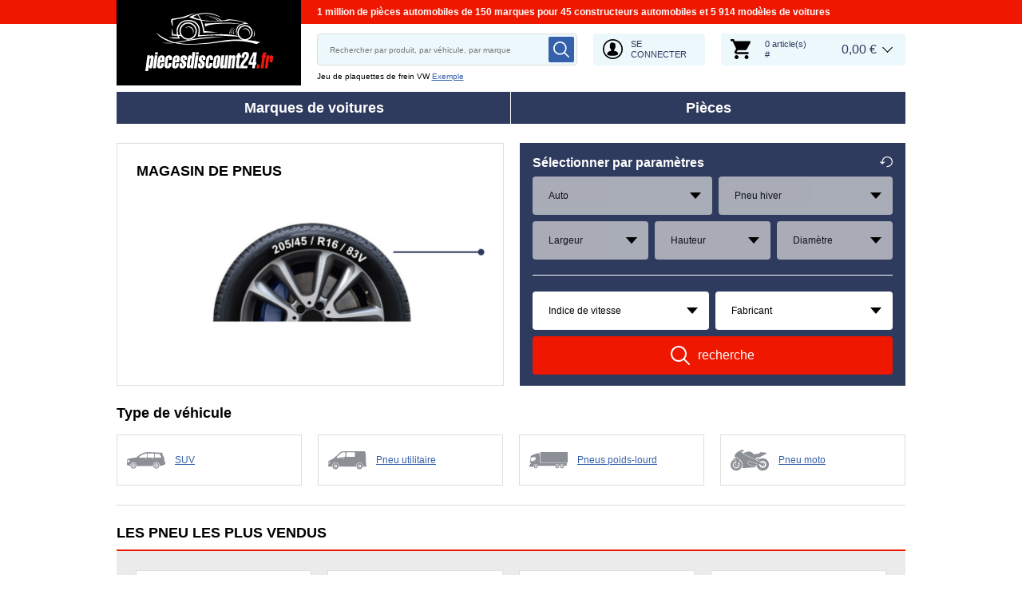

--- FILE ---
content_type: text/html; charset=UTF-8
request_url: https://www.piecesdiscount24.fr/pneumatiques
body_size: 10352
content:
<!DOCTYPE html>
<html lang="fr">
<head>
    <meta charset="utf-8">
    <meta name="viewport" content="width=device-width, initial-scale=1.0">
    <meta name="csrf-token" content="1XKPaAdzexCgfRslxkySj2jOhRYUhw77asiWw0x6">
    <meta name="format-detection" content="telephone=no">
    <link rel="dns-prefetch" href="https://cdn.autoersatzteile.de/">
    <link rel="apple-touch-icon" sizes="180x180" href="/assets/833652/images/apple-touch-icon.png">
    <link rel="icon" type="image/png" sizes="32x32" href="/assets/833652/images/favicon-32x32.png">
    <link rel="icon" type="image/png" sizes="16x16" href="/assets/833652/images/favicon-16x16.png">
    <link rel="mask-icon" href="/assets/833652/images/safari-pinned-tab.svg" color="#5bbad5">
    <meta name="theme-color" content="#ffffff">
    <meta name="robots" content="index, follow">
        <link rel="canonical" href="https://www.piecesdiscount24.fr/pneumatiques">
        
    <title>Pneu pour votre voiture pas cher en ligne</title>
    <meta name="description" content="DES OFFRES ⚡ tous les jours ➤➤➤ Pneu de haute qualité accessibles à tous pour RENAULT, PEUGEOT, CITROЁN, BMW, VW et les autres marques d’automobiles, pas cher sur piecesdiscount24.fr ❗ ➤ Dans notre boutique de Pneus, vous trouverez des Pneu pour hiver, pneu d'été et pneu toutes saisons ➤"/>
    <meta name="keywords" content=""/>
    <link href="/assets/833652/css/vendor.css" rel="stylesheet">
    <link href="/assets/833652/css/app.css?id=f890cf1fc4b5d4db46d15ae3a2fa3cb7" rel="stylesheet">
        <!-- a.1 -->

    <!-- Google Tag Manager -->
<script>
    window.dataLayer = window.dataLayer || [];
    dataLayer.push({"event":"page_load","routeName":"tyres","session_start":1769167935,"visitor_type":"uknown_user","car_id":null,"firstRoute":"tyres","subentrance_route":"tyres","pageIndex":1,"exitRoute":"tyres","user_sessionID":"RYW2Z7ZWvwtn4j4V0kbP3O2TE9hZFN3swyf8w8XY","user_id":"guest","BasketID":"bskidsWu5OnXCitjh6ukNTmc6eBeMD2EbFdNY030lkDHl","device_category":"desktop","cid":"0"});
        dataLayer.push({"event":"consent_mode_def","ad_storage_def":"denied","analytics_storage_def":"denied","all_analytics_cookies":"denied","all_marketing_cookies":"denied"});
        dataLayer.push({'random_sessionID': new Date().getTime() + '.' + Math.random().toString(36).substring(5)});
</script>
<script>
    /**
     This code should be called when selecting cookies in the popup... terms-cookies-popup.js
     document.dispatchEvent(new CustomEvent('setTermsCookiesChoose', {detail: choose}));
     */
    document.addEventListener('setTermsCookiesChoose', function (e) {
        dataLayer.push({
            'event': 'consent_mode_option',
            'analytics_storage': e.detail.analyticsStorageDef,
            'ad_storage': e.detail.adStorageDef,
            'all_analytics_cookies': e.detail.allAnalyticsCookies,
            'all_marketing_cookies': e.detail.allMarketingCookies,
        });
    });
</script>

<script>(function (w, d, s, l, i) {
        w[l] = w[l] || [];
        w[l].push({
            'gtm.start':
                new Date().getTime(), event: 'gtm.js'
        });
        var f = d.getElementsByTagName(s)[0],
            j = d.createElement(s), dl = l != 'dataLayer' ? '&l=' + l : '';
        j.async = true;
        j.src =
            'https://www.googletagmanager.com/gtm.js?id=' + i + dl;
        f.parentNode.insertBefore(j, f);
    })(window, document, 'script', 'dataLayer', 'GTM-5HFXB5L');</script>
<!-- End Google Tag Manager -->
        <!-- a.2 -->

</head>
<body>
<!-- a.3 -->
<div style="display:none" data-session-start></div>

<!-- Google Tag Manager (noscript) -->
<noscript>
    <iframe src="https://www.googletagmanager.com/ns.html?id=GTM-5HFXB5L"
            height="0" width="0" style="display:none;visibility:hidden"></iframe>
</noscript>
<!-- End Google Tag Manager (noscript) -->
<div class="wrapper"
            data-user-id="" data-cart-id="" data-ubi="bskidsWu5OnXCitjh6ukNTmc6eBeMD2EbFdNY030lkDHl" data-cart-count="" data-maker-id="" data-model-id="" data-car-id="" data-404-page="" data-route-name="" data-ab-test-type data-ab-test-group data-ab-test-keys data-ab-test-values
    >
        <header class="header">
        <div class="header__top d-none d-sm-flex">
    <div class="header__headline">
                <div class="header__headline-slog"><b>1 million de pièces automobiles de 150 marques pour 45 constructeurs automobiles et 5 914 modèles de voitures</b></div>
    </div>
</div>
<div class="header__content-wrapper" data-header-content>
    <div class="header__content">
        <div class="header__logo">
            <a href="https://www.piecesdiscount24.fr/">
                <img class="header__logo-image" src="/assets/833652/images/svg/logo/logo_fr.svg"
                     alt="Piecesdiscount24.fr">
                <img class="header__logo-image-fixed" src="/assets/833652/images/svg/logo/logo_fr_fixed.svg"
                     alt="">
            </a>
        </div>
        <div class="header__search" data-header-search>
            <div class="header__search-content">
                <form class="autocomplete" method="get" action="https://www.piecesdiscount24.fr/pieces-rechercher" data-autocomplete-form>
                    <input value="" aria-label="search" class="autocomplete__input" type="text"
                           name="keyword" placeholder="Rechercher par produit, par véhicule, par marque"
                           data-search-autocomplete-input autocomplete="off"/>
                    <button class="autocomplete__button" data-search-submit-button>
                        <svg class="base-svg " role="img">
                            <use xlink:href="/assets/833652/svg/icon-sprite-bw.svg#sprite-search-bw-"></use>
                        </svg>
                    </button>
                </form>
                <span class="header__search-close" data-header-search-close>
                    <svg class="base-svg " role="img">
                        <use xlink:href="/assets/833652/svg/icon-sprite-bw.svg#sprite-close-icon-bw-"></use>
                    </svg>
                </span>
                <div class="header__search-info">
    <div class="header__search-info-toggle">
        Jeu de plaquettes de frein VW        <div class="header__search-info-link" data-tooltip-click data-example-tooltip-dropdown>
            <a href="#" data-tooltip-click>Exemple</a>
            <div class="header__search-info-tooltip" data-example-tooltip-dropdown-container></div>
        </div>
    </div>
</div>
            </div>
        </div>

        <div class="header__search-trigger" data-search-toggle>
            <svg class="base-svg " role="img">
                <use xlink:href="/assets/833652/svg/icon-sprite-bw.svg#sprite-search-bw-"></use>
            </svg>
        </div>
                    <div class="header__auth js-login-popup" data-login-show>
                <svg class="base-svg " role="img">
                    <use xlink:href="/assets/833652/svg/icon-sprite-bw.svg?rev=94077979#sprite-user-icon-bw-"></use>
                </svg>
                <span>Se connecter</span>
            </div>
                <div class="header__cart"
     data-tooltip-hover
     data-header-cart
     data-header-cart-middle
     data-link="https://www.piecesdiscount24.fr/basket">
    <div class="header__cart-art" data-cart-count="0">
    <svg class="base-svg" role="img">
        <use xlink:href=/assets/833652/svg/icon-sprite-bw.svg#sprite-cart-icon-bw-></use>
    </svg>
    <span data-cart-count-products>0 article(s)<br>#</span>
</div>
<div data-link="https://www.piecesdiscount24.fr/basket" class="header__cart-price">
    <span>0,00 &euro;</span>
</div>
    </div>
    </div>
</div>
        <nav>
            <ul class="main-menu" data-main-menu>
    <li class="main-menu__item" data-tooltip-hover data-tooltip-mob-hold data-ajax-main-menu="makers">
        <span class="close"></span>
        <a href="https://www.piecesdiscount24.fr/les-marques-automobile" class="main-menu__title" data-ajax-makers-link>Marques de voitures</a>
    </li>
    <li class="main-menu__item" data-tooltip-hover data-tooltip-mob-hold data-ajax-main-menu="parts">
        <span class="close"></span>
        <a href="https://www.piecesdiscount24.fr/pieces" class="main-menu__title" data-ajax-parts-link>Pièces</a>
    </li>
</ul>
        </nav>
    </header>
                <main class="" id="main" role="main" >
        
    <div class="selector-wrapper selector-wrapper--tyres selector-wrapper--border-none">
        <div class="tyres-main-spec">
            <h1 class="tyres-main-spec__title title-h2">Magasin de Pneus</h1>
        </div>
        <div class="selector selector--grid-tyre">
            <div class="selector__wrap">
                <div class="selector__vehicle">
                    <div class="selector__title title-h3">
                        Sélectionner par paramètres                        <div class="selector__reset" id="tyre-selector-reset">
                            <svg class="base-svg " role="img">
                                <use xlink:href="/assets/833652/svg/icon-sprite-bw.svg#sprite-reset-bw-"></use>
                            </svg>
                        </div>
                    </div>
                    <div class="selector__input-wrapper">
                        <form action="https://www.piecesdiscount24.fr/ajax/tyres/filters_list" data-redirect-action="https://www.piecesdiscount24.fr/pneus-search/pneus-auto"
      data-tyre-form onsubmit="return false;">
    <input name="group" data-tyre-form-group type="hidden" value="PKW"/>
    <input name="tyreGroup" data-tyre-form-group type="hidden" value="PKW"/>
    
<div class="selector__vehicle-form">
    <div class="selector__input-row">
        <div class="selector__input selector__input--2row">
            <select disabled name="group" data-tyre-form-group data-default="PKW">
                <option value="0">Tout</option>
                                    <option disabled name="group" data-tyre-form-group data-default="PKW" value="PKW"
                             selected                     >
                        Auto
                    </option>
                                    <option disabled name="group" data-tyre-form-group data-default="PKW" value="OFF"
                                                >
                        SUV
                    </option>
                                    <option disabled name="group" data-tyre-form-group data-default="PKW" value="LLKW"
                                                >
                        Pneu utilitaire
                    </option>
                                    <option disabled name="group" data-tyre-form-group data-default="PKW" value="LKW"
                                                >
                        Pneus poids-lourd
                    </option>
                                    <option disabled name="group" data-tyre-form-group data-default="PKW" value="MO"
                                                >
                        Pneu moto
                    </option>
                            </select>
        </div>
        <div class="selector__input selector__input--2row">
            <select disabled name="season" data-tyre-form-season data-default="wi">
                <option value="0">Tout</option>
                                    <option disabled name="season" data-tyre-form-season data-default="wi" value="so"  >
                        Pneus été
                    </option>
                                    <option disabled name="season" data-tyre-form-season data-default="wi" value="wi"  selected  >
                        Pneu hiver
                    </option>
                                    <option disabled name="season" data-tyre-form-season data-default="wi" value="gan"  >
                        Pneu 4 saisons
                    </option>
                            </select>
        </div>
        <div data-tyre-form-block class="selector__input">
            <div class="selector__input">
                <select disabled data-tyre-form-width data-default="205"  name="width">
                    <option value="0">Largeur</option>
                </select>
                <span data-tyre-form-error class="error-tooltip">
    <svg class="base-svg " role="img">
        <use xlink:href="/assets/833652/svg/icon-sprite-bw.svg#sprite-warning-bw-"></use>
    </svg>
    Le champ «Largeur» est obligatoire et doit contenir une valeur.
</span>            </div>
        </div>
        <div data-tyre-form-block class="selector__input">
            <select disabled data-tyre-form-height data-default="55" name="height">
                <option value="0">Hauteur</option>
            </select>
            <span data-tyre-form-error class="error-tooltip">
    <svg class="base-svg " role="img">
        <use xlink:href="/assets/833652/svg/icon-sprite-bw.svg#sprite-warning-bw-"></use>
    </svg>
    Le champ «Hauteur» est obligatoire et doit contenir une valeur.
</span>        </div>

        
        <div data-tyre-form-block class="selector__input">
            <select disabled data-tyre-form-size data-default="16" name="size">
                <option value="0">Diamètre</option>
            </select>
            <span data-tyre-form-error class="error-tooltip">
    <svg class="base-svg " role="img">
        <use xlink:href="/assets/833652/svg/icon-sprite-bw.svg#sprite-warning-bw-"></use>
    </svg>
    Le champ «Diamètre» est obligatoire et doit contenir une valeur.
</span>        </div>

    </div>
    <div class="selector__input-row">
        <div class="selector__input selector__input--2row">
                            <select data-tyre-form-speedIndex data-default="0"
                        name="speedIndex">
                    <option value="0">Indice de vitesse</option>
                </select>
                    </div>
        <div class="selector__input selector__input--2row">
            <select data-tyre-form-brand data-default="0" name="brand">
                <option value="0">Fabricant</option>
            </select>
        </div>
        <button class="selector__button">
            <svg class="base-svg " role="img">
                <use xlink:href="/assets/833652/svg/icon-sprite-bw.svg#sprite-search-bw-"></use>
            </svg>
            <span>recherche</span>
        </button>
    </div>
</div>
</form>
                    </div>
                </div>
            </div>
        </div>
    </div>

    <div class="related-parents">
    <div class="related-parents__title title-h2">Type de véhicule</div>
    <div class="related-parents__content row">
                                                        <div class=" col-12 col-sm-6 col-lg-3">
                    <div class="related-parents__item">
                        <a href="https://www.piecesdiscount24.fr/pneumatiques/suv" class="related-parents__link ">
                            <img class="lazyload"
                                 src="/assets/833652/images/svg/tyres/suv_image.svg"
                                 data-srcset="/assets/833652/images/svg/tyres/suv_image.svg 1x, /assets/833652/images/svg/tyres/suv_image.svg 2x"
                                 srcset="https://www.piecesdiscount24.fr/lazyload.php?width=300&amp;height=300"
                                 alt="Pneu 4x4">
                        </a>
                        <span
                            class="related-parents__text"
                            data-link="https://www.piecesdiscount24.fr/pneumatiques/suv">
                        SUV                    </span>
                    </div>
                </div>
                                                <div class=" col-12 col-sm-6 col-lg-3">
                    <div class="related-parents__item">
                        <a href="https://www.piecesdiscount24.fr/pneumatiques/camion-leger" class="related-parents__link ">
                            <img class="lazyload"
                                 src="/assets/833652/images/svg/tyres/llkw_image.svg"
                                 data-srcset="/assets/833652/images/svg/tyres/llkw_image.svg 1x, /assets/833652/images/svg/tyres/llkw_image.svg 2x"
                                 srcset="https://www.piecesdiscount24.fr/lazyload.php?width=300&amp;height=300"
                                 alt="Pneu utilitaire">
                        </a>
                        <span
                            class="related-parents__text"
                            data-link="https://www.piecesdiscount24.fr/pneumatiques/camion-leger">
                        Pneu utilitaire                    </span>
                    </div>
                </div>
                                                <div class=" col-12 col-sm-6 col-lg-3">
                    <div class="related-parents__item">
                        <a href="https://www.piecesdiscount24.fr/pneumatiques/camion" class="related-parents__link ">
                            <img class="lazyload"
                                 src="/assets/833652/images/svg/tyres/lkw_image.svg"
                                 data-srcset="/assets/833652/images/svg/tyres/lkw_image.svg 1x, /assets/833652/images/svg/tyres/lkw_image.svg 2x"
                                 srcset="https://www.piecesdiscount24.fr/lazyload.php?width=300&amp;height=300"
                                 alt="Pneus poids-lourd">
                        </a>
                        <span
                            class="related-parents__text"
                            data-link="https://www.piecesdiscount24.fr/pneumatiques/camion">
                        Pneus poids-lourd                    </span>
                    </div>
                </div>
                                                <div class=" col-12 col-sm-6 col-lg-3">
                    <div class="related-parents__item">
                        <a href="https://www.piecesdiscount24.fr/pneumatiques/moto" class="related-parents__link ">
                            <img class="lazyload"
                                 src="/assets/833652/images/svg/tyres/moto_image.svg"
                                 data-srcset="/assets/833652/images/svg/tyres/moto_image.svg 1x, /assets/833652/images/svg/tyres/moto_image.svg 2x"
                                 srcset="https://www.piecesdiscount24.fr/lazyload.php?width=300&amp;height=300"
                                 alt="Pneu moto">
                        </a>
                        <span
                            class="related-parents__text"
                            data-link="https://www.piecesdiscount24.fr/pneumatiques/moto">
                        Pneu moto                    </span>
                    </div>
                </div>
                        </div>
</div>

    <div class="top-products">
    <h2 class="top-products__title title-h2">
        Les Pneu les plus vendus    </h2>
    <div class="top-products__content">
        <div class="row" data-listing-grid>
            <div class="col-6 col-sm-4 col-md-3">
            <div class="listing-grid-item" data-listing-grid-item data-product-article-id=15214172>
                <div class="listing-grid-item__title discount">
                    <div class="listing-grid-item__name">APlus A909 ALLSEASON XL 155/65 R14 Pneu 4 saisons</div>
                                    </div>
                <div class="listing-grid-item__article">
                                            <div class="listing-grid-item__info-toggle" data-listing-grid-toggle>
                            <img src="/assets/833652/images/svg/info-card.svg" alt="6924064112636">
                        </div>
                                        <div class="listing-grid-item__ean">
                        <span class="text">EAN: 6924064112636</span>
                        <span class="text">MPN: AP965H1</span>
                    </div>
                </div>
                <a href="https://www.piecesdiscount24.fr/pneumatiques/15214172-aplus-ap965h1-6924064112636" class="listing-grid-item__image" data-product-click>
                <span class="listing-grid-item__image-thumb">
                    <img class="lazyload" data-srcset="https://cdn.autoersatzteile.de/thumb?id=15214172&amp;m=1&amp;n=0&amp;lng=fr&amp;rev=94077979 1x, https://cdn.autoersatzteile.de/thumb?id=15214172&amp;m=0&amp;n=0&amp;lng=fr&amp;rev=94077979 2x" srcset="https://www.piecesdiscount24.fr/lazyload.php?width=300&amp;height=300" src="https://cdn.autoersatzteile.de/thumb?id=15214172&amp;m=0&amp;n=0&amp;lng=fr&amp;rev=94077979"
                         alt="APlus A909 ALLSEASON XL 155/65 R14 Pneus prix 37,49 &euro;"/>
                </span>
                </a>                <div class="listing-grid-item__eu-label">
            <span class="gas">D</span>
                <span class="rain">C</span>
                <span class="rain">B (71dB)</span>
                    <span class="snow"></span>
    </div>
                <div class="listing-grid-item__price-info">
                    <div class="listing-grid-item__price">
                                                <div class="listing-grid-item__new-price">37,49 &euro;</div>
                                                                            <div class="income-amount" data-income-amount data-price-per-item-generic="100001">
            Prix par pièce        </div>
                                                </div>
                    <span data-product-qty="15214172">
                        <input type="hidden" value="4"/>
                    </span>
                                            <a href="#" class="listing-grid-item__button" data-grid-cart-add-button data-cart-button-add="15214172"
                            data-brand-no="100180" data-generic-id="100001" data-generic-name="Pneus" data-price="37.49" data-original-price="" data-article-no="AP965H1" data-currency="EUR" data-promotion-id="0" data-rrp-price="0" data-rrp-id="" 
                        >
                            <svg class="base-svg" role="img">
                                <use xlink:href="/assets/833652/svg/icon-sprite-bw.svg#sprite-cart-icon-bw-"></use>
                            </svg>
                        </a>
                                    </div>
                <div class="listing-grid-item__tax">Le taux de TVA de 20%, <a href="https://www.piecesdiscount24.fr/livraison" rel="nofollow" target="_blank">livraison gratuite</a></div>

                
                <div class="listing-grid-item__info">
    <div class="listing-grid-item__info-close" data-listing-grid-item-close></div>
    <div class="listing-grid-item__info-desc">
        <ul class="listing-grid-item__info-list">
            <li >
            <span class="left">
                Symbole alpin (3PMSF):
                            </span>
            <span class="right">Oui</span>
        </li>
                <li >
            <span class="left">
                M+S:
                            </span>
            <span class="right">Oui</span>
        </li>
                <li >
            <span class="left">
                Largeur:
                            </span>
            <span class="right">155</span>
        </li>
                <li >
            <span class="left">
                Hauteur:
                            </span>
            <span class="right">65</span>
        </li>
                <li >
            <span class="left">
                Type:
                            </span>
            <span class="right">R</span>
        </li>
                <li >
            <span class="left">
                Diamètre:
                            </span>
            <span class="right">14</span>
        </li>
                <li >
            <span class="left">
                Indice de charge:
                            </span>
            <span class="right">75</span>
        </li>
                <li >
            <span class="left">
                Indice de vitesse:
                            </span>
            <span class="right">H</span>
        </li>
                <li >
            <span class="left">
                Type:
                            </span>
            <span class="right">Auto</span>
        </li>
                <li >
            <span class="left">
                Saison:
                            </span>
            <span class="right">Pneu 4 saisons</span>
        </li>
            </ul>
        <span class="listing-grid-item__info-link" data-product-click data-link="https://www.piecesdiscount24.fr/pneumatiques/15214172-aplus-ap965h1-6924064112636">Détails</span>
    </div>
    <div class="listing-grid-item__info-available">Plus de 100 articles en stock</div>
</div>

            </div>
        </div>
            <div class="col-6 col-sm-4 col-md-3">
            <div class="listing-grid-item" data-listing-grid-item data-product-article-id=15221736>
                <div class="listing-grid-item__title discount">
                    <div class="listing-grid-item__name">Aptany RC501 175/70 R14 Pneu 4 saisons</div>
                                    </div>
                <div class="listing-grid-item__article">
                                            <div class="listing-grid-item__info-toggle" data-listing-grid-toggle>
                            <img src="/assets/833652/images/svg/info-card.svg" alt="6950306396175">
                        </div>
                                        <div class="listing-grid-item__ean">
                        <span class="text">EAN: 6950306396175</span>
                        <span class="text">MPN: 9617</span>
                    </div>
                </div>
                <a href="https://www.piecesdiscount24.fr/pneumatiques/15221736-aptany-9617-6950306396175" class="listing-grid-item__image" data-product-click>
                <span class="listing-grid-item__image">
                    <img class="lazyload" data-srcset="https://cdn.autoersatzteile.de/uploads/tyres/full/PKW/6950306396175_9617.jpg 1x, https://cdn.autoersatzteile.de/uploads/tyres/full/PKW/6950306396175_9617.jpg 2x" srcset="https://www.piecesdiscount24.fr/lazyload.php?width=300&amp;height=300" src="https://cdn.autoersatzteile.de/uploads/tyres/full/PKW/6950306396175_9617.jpg"
                         alt="Aptany RC501 175/70 R14 Pneus prix 37,99 &euro;"/>
                </span>
                </a>                <div class="listing-grid-item__eu-label">
            <span class="gas">C</span>
                <span class="rain">D</span>
                <span class="rain">A (67dB)</span>
                    <span class="snow"></span>
    </div>
                <div class="listing-grid-item__price-info">
                    <div class="listing-grid-item__price">
                                                <div class="listing-grid-item__new-price">37,99 &euro;</div>
                                                                            <div class="income-amount" data-income-amount data-price-per-item-generic="100001">
            Prix par pièce        </div>
                                                </div>
                    <span data-product-qty="15221736">
                        <input type="hidden" value="4"/>
                    </span>
                                            <a href="#" class="listing-grid-item__button" data-grid-cart-add-button data-cart-button-add="15221736"
                            data-brand-no="100289" data-generic-id="100001" data-generic-name="Pneus" data-price="37.99" data-original-price="" data-article-no="9617" data-currency="EUR" data-promotion-id="0" data-rrp-price="0" data-rrp-id="" 
                        >
                            <svg class="base-svg" role="img">
                                <use xlink:href="/assets/833652/svg/icon-sprite-bw.svg#sprite-cart-icon-bw-"></use>
                            </svg>
                        </a>
                                    </div>
                <div class="listing-grid-item__tax">Le taux de TVA de 20%, <a href="https://www.piecesdiscount24.fr/livraison" rel="nofollow" target="_blank">livraison gratuite</a></div>

                
                <div class="listing-grid-item__info">
    <div class="listing-grid-item__info-close" data-listing-grid-item-close></div>
    <div class="listing-grid-item__info-desc">
        <ul class="listing-grid-item__info-list">
            <li >
            <span class="left">
                Symbole alpin (3PMSF):
                            </span>
            <span class="right">Oui</span>
        </li>
                <li >
            <span class="left">
                M+S:
                            </span>
            <span class="right">Oui</span>
        </li>
                <li >
            <span class="left">
                Largeur:
                            </span>
            <span class="right">175</span>
        </li>
                <li >
            <span class="left">
                Hauteur:
                            </span>
            <span class="right">70</span>
        </li>
                <li >
            <span class="left">
                Type:
                            </span>
            <span class="right">R</span>
        </li>
                <li >
            <span class="left">
                Diamètre:
                            </span>
            <span class="right">14</span>
        </li>
                <li >
            <span class="left">
                Indice de charge:
                            </span>
            <span class="right">88</span>
        </li>
                <li >
            <span class="left">
                Indice de vitesse:
                            </span>
            <span class="right">T</span>
        </li>
                <li >
            <span class="left">
                Type:
                            </span>
            <span class="right">Auto</span>
        </li>
                <li >
            <span class="left">
                Saison:
                            </span>
            <span class="right">Pneu 4 saisons</span>
        </li>
            </ul>
        <span class="listing-grid-item__info-link" data-product-click data-link="https://www.piecesdiscount24.fr/pneumatiques/15221736-aptany-9617-6950306396175">Détails</span>
    </div>
    <div class="listing-grid-item__info-available">Plus de 100 articles en stock</div>
</div>

            </div>
        </div>
            <div class="col-6 col-sm-4 col-md-3">
            <div class="listing-grid-item" data-listing-grid-item data-product-article-id=21725010>
                <div class="listing-grid-item__title discount">
                    <div class="listing-grid-item__name">Sunny NP226 175/65 R14 Pneus été</div>
                                    </div>
                <div class="listing-grid-item__article">
                                            <div class="listing-grid-item__info-toggle" data-listing-grid-toggle>
                            <img src="/assets/833652/images/svg/info-card.svg" alt="6976540115488">
                        </div>
                                        <div class="listing-grid-item__ean">
                        <span class="text">EAN: 6976540115488</span>
                        <span class="text">MPN: 1103231</span>
                    </div>
                </div>
                <a href="https://www.piecesdiscount24.fr/pneumatiques/21725010-sunny-1103231-6976540115488" class="listing-grid-item__image" data-product-click>
                <span class="listing-grid-item__image-thumb">
                    <img class="lazyload" data-srcset="https://cdn.autoersatzteile.de/thumb?id=21725010&amp;m=1&amp;n=0&amp;lng=fr&amp;rev=94077979 1x, https://cdn.autoersatzteile.de/thumb?id=21725010&amp;m=0&amp;n=0&amp;lng=fr&amp;rev=94077979 2x" srcset="https://www.piecesdiscount24.fr/lazyload.php?width=300&amp;height=300" src="https://cdn.autoersatzteile.de/thumb?id=21725010&amp;m=0&amp;n=0&amp;lng=fr&amp;rev=94077979"
                         alt="Sunny NP226 175/65 R14 Pneus prix 36,99 &euro;"/>
                </span>
                </a>                <div class="listing-grid-item__eu-label">
            <span class="gas">C</span>
                <span class="rain">C</span>
                <span class="rain">B (69dB)</span>
            </div>
                <div class="listing-grid-item__price-info">
                    <div class="listing-grid-item__price">
                                                <div class="listing-grid-item__new-price">36,99 &euro;</div>
                                                                            <div class="income-amount" data-income-amount data-price-per-item-generic="100001">
            Prix par pièce        </div>
                                                </div>
                    <span data-product-qty="21725010">
                        <input type="hidden" value="4"/>
                    </span>
                                            <a href="#" class="listing-grid-item__button" data-grid-cart-add-button data-cart-button-add="21725010"
                            data-brand-no="100168" data-generic-id="100001" data-generic-name="Pneus" data-price="36.99" data-original-price="" data-article-no="1103231" data-currency="EUR" data-promotion-id="0" data-rrp-price="0" data-rrp-id="" 
                        >
                            <svg class="base-svg" role="img">
                                <use xlink:href="/assets/833652/svg/icon-sprite-bw.svg#sprite-cart-icon-bw-"></use>
                            </svg>
                        </a>
                                    </div>
                <div class="listing-grid-item__tax">Le taux de TVA de 20%, <a href="https://www.piecesdiscount24.fr/livraison" rel="nofollow" target="_blank">livraison gratuite</a></div>

                
                <div class="listing-grid-item__info">
    <div class="listing-grid-item__info-close" data-listing-grid-item-close></div>
    <div class="listing-grid-item__info-desc">
        <ul class="listing-grid-item__info-list">
            <li >
            <span class="left">
                M+S:
                            </span>
            <span class="right">Non</span>
        </li>
                <li >
            <span class="left">
                Largeur:
                            </span>
            <span class="right">175</span>
        </li>
                <li >
            <span class="left">
                Hauteur:
                            </span>
            <span class="right">65</span>
        </li>
                <li >
            <span class="left">
                Type:
                            </span>
            <span class="right">R</span>
        </li>
                <li >
            <span class="left">
                Diamètre:
                            </span>
            <span class="right">14</span>
        </li>
                <li >
            <span class="left">
                Indice de charge:
                            </span>
            <span class="right">82</span>
        </li>
                <li >
            <span class="left">
                Indice de vitesse:
                            </span>
            <span class="right">T</span>
        </li>
                <li >
            <span class="left">
                Type:
                            </span>
            <span class="right">Auto</span>
        </li>
                <li >
            <span class="left">
                Saison:
                            </span>
            <span class="right">Pneus été</span>
        </li>
            </ul>
        <span class="listing-grid-item__info-link" data-product-click data-link="https://www.piecesdiscount24.fr/pneumatiques/21725010-sunny-1103231-6976540115488">Détails</span>
    </div>
    <div class="listing-grid-item__info-available">Plus de 100 articles en stock</div>
</div>

            </div>
        </div>
            <div class="col-6 col-sm-4 col-md-3">
            <div class="listing-grid-item" data-listing-grid-item data-product-article-id=21872888>
                <div class="listing-grid-item__title discount">
                    <div class="listing-grid-item__name">Aptany RP203A 145/80 R13 Pneus été</div>
                                    </div>
                <div class="listing-grid-item__article">
                                            <div class="listing-grid-item__info-toggle" data-listing-grid-toggle>
                            <img src="/assets/833652/images/svg/info-card.svg" alt="6950306320460">
                        </div>
                                        <div class="listing-grid-item__ean">
                        <span class="text">EAN: 6950306320460</span>
                        <span class="text">MPN: 2046</span>
                    </div>
                </div>
                <a href="https://www.piecesdiscount24.fr/pneumatiques/21872888-aptany-2046-6950306320460" class="listing-grid-item__image" data-product-click>
                <span class="listing-grid-item__image-thumb">
                    <img class="lazyload" data-srcset="https://cdn.autoersatzteile.de/thumb?id=21872888&amp;m=1&amp;n=0&amp;lng=fr&amp;rev=94077979 1x, https://cdn.autoersatzteile.de/thumb?id=21872888&amp;m=0&amp;n=0&amp;lng=fr&amp;rev=94077979 2x" srcset="https://www.piecesdiscount24.fr/lazyload.php?width=300&amp;height=300" src="https://cdn.autoersatzteile.de/thumb?id=21872888&amp;m=0&amp;n=0&amp;lng=fr&amp;rev=94077979"
                         alt="Aptany RP203A 145/80 R13 Pneus prix 32,49 &euro;"/>
                </span>
                </a>                <div class="listing-grid-item__eu-label">
            <span class="gas">D</span>
                <span class="rain">C</span>
                <span class="rain">B (68dB)</span>
            </div>
                <div class="listing-grid-item__price-info">
                    <div class="listing-grid-item__price">
                                                <div class="listing-grid-item__new-price">32,49 &euro;</div>
                                                                            <div class="income-amount" data-income-amount data-price-per-item-generic="100001">
            Prix par pièce        </div>
                                                </div>
                    <span data-product-qty="21872888">
                        <input type="hidden" value="4"/>
                    </span>
                                            <a href="#" class="listing-grid-item__button" data-grid-cart-add-button data-cart-button-add="21872888"
                            data-brand-no="100289" data-generic-id="100001" data-generic-name="Pneus" data-price="32.49" data-original-price="" data-article-no="2046" data-currency="EUR" data-promotion-id="0" data-rrp-price="0" data-rrp-id="" 
                        >
                            <svg class="base-svg" role="img">
                                <use xlink:href="/assets/833652/svg/icon-sprite-bw.svg#sprite-cart-icon-bw-"></use>
                            </svg>
                        </a>
                                    </div>
                <div class="listing-grid-item__tax">Le taux de TVA de 20%, <a href="https://www.piecesdiscount24.fr/livraison" rel="nofollow" target="_blank">livraison gratuite</a></div>

                
                <div class="listing-grid-item__info">
    <div class="listing-grid-item__info-close" data-listing-grid-item-close></div>
    <div class="listing-grid-item__info-desc">
        <ul class="listing-grid-item__info-list">
            <li >
            <span class="left">
                M+S:
                            </span>
            <span class="right">Non</span>
        </li>
                <li >
            <span class="left">
                Largeur:
                            </span>
            <span class="right">145</span>
        </li>
                <li >
            <span class="left">
                Hauteur:
                            </span>
            <span class="right">80</span>
        </li>
                <li >
            <span class="left">
                Type:
                            </span>
            <span class="right">R</span>
        </li>
                <li >
            <span class="left">
                Diamètre:
                            </span>
            <span class="right">13</span>
        </li>
                <li >
            <span class="left">
                Indice de charge:
                            </span>
            <span class="right">75</span>
        </li>
                <li >
            <span class="left">
                Indice de vitesse:
                            </span>
            <span class="right">T</span>
        </li>
                <li >
            <span class="left">
                Type:
                            </span>
            <span class="right">Auto</span>
        </li>
                <li >
            <span class="left">
                Saison:
                            </span>
            <span class="right">Pneus été</span>
        </li>
            </ul>
        <span class="listing-grid-item__info-link" data-product-click data-link="https://www.piecesdiscount24.fr/pneumatiques/21872888-aptany-2046-6950306320460">Détails</span>
    </div>
    <div class="listing-grid-item__info-available">Plus de 100 articles en stock</div>
</div>

            </div>
        </div>
            <div class="col-6 col-sm-4 col-md-3">
            <div class="listing-grid-item" data-listing-grid-item data-product-article-id=21089720>
                <div class="listing-grid-item__title discount">
                    <div class="listing-grid-item__name">Roadhog RGAS02XL 205/60 R16 Pneu 4 saisons</div>
                                    </div>
                <div class="listing-grid-item__article">
                                            <div class="listing-grid-item__info-toggle" data-listing-grid-toggle>
                            <img src="/assets/833652/images/svg/info-card.svg" alt="8859295845641">
                        </div>
                                        <div class="listing-grid-item__ean">
                        <span class="text">EAN: 8859295845641</span>
                        <span class="text">MPN: TGRHMH105896HA</span>
                    </div>
                </div>
                <a href="https://www.piecesdiscount24.fr/pneumatiques/21089720-roadhog-tgrhmh105896ha-8859295845641" class="listing-grid-item__image" data-product-click>
                <span class="listing-grid-item__image-thumb">
                    <img class="lazyload" data-srcset="https://cdn.autoersatzteile.de/thumb?id=21089720&amp;m=1&amp;n=0&amp;lng=fr&amp;rev=94077979 1x, https://cdn.autoersatzteile.de/thumb?id=21089720&amp;m=0&amp;n=0&amp;lng=fr&amp;rev=94077979 2x" srcset="https://www.piecesdiscount24.fr/lazyload.php?width=300&amp;height=300" src="https://cdn.autoersatzteile.de/thumb?id=21089720&amp;m=0&amp;n=0&amp;lng=fr&amp;rev=94077979"
                         alt="Roadhog RGAS02XL 205 60 R16 Pneu voiture"/>
                </span>
                </a>                <div class="listing-grid-item__eu-label">
            <span class="gas">C</span>
                <span class="rain">B</span>
                <span class="rain">B (72dB)</span>
                    <span class="snow"></span>
    </div>
                <div class="listing-grid-item__price-info">
                    <div class="listing-grid-item__price">
                                                <div class="listing-grid-item__new-price">53,99 &euro;</div>
                                                                            <div class="income-amount" data-income-amount data-price-per-item-generic="100001">
            Prix par pièce        </div>
                                                </div>
                    <span data-product-qty="21089720">
                        <input type="hidden" value="4"/>
                    </span>
                                            <a href="#" class="listing-grid-item__button" data-grid-cart-add-button data-cart-button-add="21089720"
                            data-brand-no="100373" data-generic-id="100001" data-generic-name="Pneus" data-price="53.99" data-original-price="" data-article-no="TGRHMH105896HA" data-currency="EUR" data-promotion-id="0" data-rrp-price="0" data-rrp-id="" 
                        >
                            <svg class="base-svg" role="img">
                                <use xlink:href="/assets/833652/svg/icon-sprite-bw.svg#sprite-cart-icon-bw-"></use>
                            </svg>
                        </a>
                                    </div>
                <div class="listing-grid-item__tax">Le taux de TVA de 20%, <a href="https://www.piecesdiscount24.fr/livraison" rel="nofollow" target="_blank">livraison gratuite</a></div>

                
                <div class="listing-grid-item__info">
    <div class="listing-grid-item__info-close" data-listing-grid-item-close></div>
    <div class="listing-grid-item__info-desc">
        <ul class="listing-grid-item__info-list">
            <li >
            <span class="left">
                Symbole alpin (3PMSF):
                            </span>
            <span class="right">Oui</span>
        </li>
                <li >
            <span class="left">
                M+S:
                            </span>
            <span class="right">Oui</span>
        </li>
                <li >
            <span class="left">
                Largeur:
                            </span>
            <span class="right">205</span>
        </li>
                <li >
            <span class="left">
                Hauteur:
                            </span>
            <span class="right">60</span>
        </li>
                <li >
            <span class="left">
                Type:
                            </span>
            <span class="right">R</span>
        </li>
                <li >
            <span class="left">
                Diamètre:
                            </span>
            <span class="right">16</span>
        </li>
                <li >
            <span class="left">
                Indice de charge:
                            </span>
            <span class="right">96</span>
        </li>
                <li >
            <span class="left">
                Indice de vitesse:
                            </span>
            <span class="right">H</span>
        </li>
                <li >
            <span class="left">
                Type:
                            </span>
            <span class="right">Auto</span>
        </li>
                <li >
            <span class="left">
                Saison:
                            </span>
            <span class="right">Pneu 4 saisons</span>
        </li>
            </ul>
        <span class="listing-grid-item__info-link" data-product-click data-link="https://www.piecesdiscount24.fr/pneumatiques/21089720-roadhog-tgrhmh105896ha-8859295845641">Détails</span>
    </div>
    <div class="listing-grid-item__info-available">Plus de 100 articles en stock</div>
</div>

            </div>
        </div>
            <div class="col-6 col-sm-4 col-md-3">
            <div class="listing-grid-item" data-listing-grid-item data-product-article-id=23251866>
                <div class="listing-grid-item__title discount">
                    <div class="listing-grid-item__name">Landsail 4-SEASON2 195/55 R16 Pneu 4 saisons</div>
                                    </div>
                <div class="listing-grid-item__article">
                                            <div class="listing-grid-item__info-toggle" data-listing-grid-toggle>
                            <img src="/assets/833652/images/svg/info-card.svg" alt="6921109075802">
                        </div>
                                        <div class="listing-grid-item__ean">
                        <span class="text">EAN: 6921109075802</span>
                        <span class="text">MPN: LHMH103787HA</span>
                    </div>
                </div>
                <a href="https://www.piecesdiscount24.fr/pneumatiques/23251866-landsail-lhmh103787ha-6921109075802" class="listing-grid-item__image" data-product-click>
                <span class="listing-grid-item__image-thumb">
                    <img class="lazyload" data-srcset="https://cdn.autoersatzteile.de/thumb?id=23251866&amp;m=1&amp;n=0&amp;lng=fr&amp;rev=94077979 1x, https://cdn.autoersatzteile.de/thumb?id=23251866&amp;m=0&amp;n=0&amp;lng=fr&amp;rev=94077979 2x" srcset="https://www.piecesdiscount24.fr/lazyload.php?width=300&amp;height=300" src="https://cdn.autoersatzteile.de/thumb?id=23251866&amp;m=0&amp;n=0&amp;lng=fr&amp;rev=94077979"
                         alt="Landsail 4-SEASON2 195 55 R16 Pneu voiture"/>
                </span>
                </a>                <div class="listing-grid-item__eu-label">
            <span class="gas">D</span>
                <span class="rain">B</span>
                <span class="rain">B (72dB)</span>
                    <span class="snow"></span>
    </div>
                <div class="listing-grid-item__price-info">
                    <div class="listing-grid-item__price">
                                                <div class="listing-grid-item__new-price">47,49 &euro;</div>
                                                                            <div class="income-amount" data-income-amount data-price-per-item-generic="100001">
            Prix par pièce        </div>
                                                </div>
                    <span data-product-qty="23251866">
                        <input type="hidden" value="4"/>
                    </span>
                                            <a href="#" class="listing-grid-item__button" data-grid-cart-add-button data-cart-button-add="23251866"
                            data-brand-no="100227" data-generic-id="100001" data-generic-name="Pneus" data-price="47.49" data-original-price="" data-article-no="LHMH103787HA" data-currency="EUR" data-promotion-id="0" data-rrp-price="0" data-rrp-id="" 
                        >
                            <svg class="base-svg" role="img">
                                <use xlink:href="/assets/833652/svg/icon-sprite-bw.svg#sprite-cart-icon-bw-"></use>
                            </svg>
                        </a>
                                    </div>
                <div class="listing-grid-item__tax">Le taux de TVA de 20%, <a href="https://www.piecesdiscount24.fr/livraison" rel="nofollow" target="_blank">livraison gratuite</a></div>

                
                <div class="listing-grid-item__info">
    <div class="listing-grid-item__info-close" data-listing-grid-item-close></div>
    <div class="listing-grid-item__info-desc">
        <ul class="listing-grid-item__info-list">
            <li >
            <span class="left">
                Symbole alpin (3PMSF):
                            </span>
            <span class="right">Oui</span>
        </li>
                <li >
            <span class="left">
                M+S:
                            </span>
            <span class="right">Oui</span>
        </li>
                <li >
            <span class="left">
                Largeur:
                            </span>
            <span class="right">195</span>
        </li>
                <li >
            <span class="left">
                Hauteur:
                            </span>
            <span class="right">55</span>
        </li>
                <li >
            <span class="left">
                Type:
                            </span>
            <span class="right">R</span>
        </li>
                <li >
            <span class="left">
                Diamètre:
                            </span>
            <span class="right">16</span>
        </li>
                <li >
            <span class="left">
                Indice de charge:
                            </span>
            <span class="right">87</span>
        </li>
                <li >
            <span class="left">
                Indice de vitesse:
                            </span>
            <span class="right">H</span>
        </li>
                <li >
            <span class="left">
                Type:
                            </span>
            <span class="right">Auto</span>
        </li>
                <li >
            <span class="left">
                Saison:
                            </span>
            <span class="right">Pneu 4 saisons</span>
        </li>
            </ul>
        <span class="listing-grid-item__info-link" data-product-click data-link="https://www.piecesdiscount24.fr/pneumatiques/23251866-landsail-lhmh103787ha-6921109075802">Détails</span>
    </div>
    <div class="listing-grid-item__info-available">Plus de 100 articles en stock</div>
</div>

            </div>
        </div>
            <div class="col-6 col-sm-4 col-md-3">
            <div class="listing-grid-item" data-listing-grid-item data-product-article-id=21092494>
                <div class="listing-grid-item__title discount">
                    <div class="listing-grid-item__name">Roadhog RGAS02 195/55 R16 Pneu 4 saisons</div>
                                    </div>
                <div class="listing-grid-item__article">
                                            <div class="listing-grid-item__info-toggle" data-listing-grid-toggle>
                            <img src="/assets/833652/images/svg/info-card.svg" alt="8859295845566">
                        </div>
                                        <div class="listing-grid-item__ean">
                        <span class="text">EAN: 8859295845566</span>
                        <span class="text">MPN: TGRHMH103787HA</span>
                    </div>
                </div>
                <a href="https://www.piecesdiscount24.fr/pneumatiques/21092494-roadhog-tgrhmh103787ha-8859295845566" class="listing-grid-item__image" data-product-click>
                <span class="listing-grid-item__image-thumb">
                    <img class="lazyload" data-srcset="https://cdn.autoersatzteile.de/thumb?id=21092494&amp;m=1&amp;n=0&amp;lng=fr&amp;rev=94077979 1x, https://cdn.autoersatzteile.de/thumb?id=21092494&amp;m=0&amp;n=0&amp;lng=fr&amp;rev=94077979 2x" srcset="https://www.piecesdiscount24.fr/lazyload.php?width=300&amp;height=300" src="https://cdn.autoersatzteile.de/thumb?id=21092494&amp;m=0&amp;n=0&amp;lng=fr&amp;rev=94077979"
                         alt="Roadhog RGAS02 195 55 R16 Pneu voiture"/>
                </span>
                </a>                <div class="listing-grid-item__eu-label">
            <span class="gas">C</span>
                <span class="rain">B</span>
                <span class="rain">B (72dB)</span>
                    <span class="snow"></span>
    </div>
                <div class="listing-grid-item__price-info">
                    <div class="listing-grid-item__price">
                                                <div class="listing-grid-item__new-price">51,49 &euro;</div>
                                                                            <div class="income-amount" data-income-amount data-price-per-item-generic="100001">
            Prix par pièce        </div>
                                                </div>
                    <span data-product-qty="21092494">
                        <input type="hidden" value="4"/>
                    </span>
                                            <a href="#" class="listing-grid-item__button" data-grid-cart-add-button data-cart-button-add="21092494"
                            data-brand-no="100373" data-generic-id="100001" data-generic-name="Pneus" data-price="51.49" data-original-price="" data-article-no="TGRHMH103787HA" data-currency="EUR" data-promotion-id="0" data-rrp-price="0" data-rrp-id="" 
                        >
                            <svg class="base-svg" role="img">
                                <use xlink:href="/assets/833652/svg/icon-sprite-bw.svg#sprite-cart-icon-bw-"></use>
                            </svg>
                        </a>
                                    </div>
                <div class="listing-grid-item__tax">Le taux de TVA de 20%, <a href="https://www.piecesdiscount24.fr/livraison" rel="nofollow" target="_blank">livraison gratuite</a></div>

                
                <div class="listing-grid-item__info">
    <div class="listing-grid-item__info-close" data-listing-grid-item-close></div>
    <div class="listing-grid-item__info-desc">
        <ul class="listing-grid-item__info-list">
            <li >
            <span class="left">
                Symbole alpin (3PMSF):
                            </span>
            <span class="right">Oui</span>
        </li>
                <li >
            <span class="left">
                Largeur:
                            </span>
            <span class="right">195</span>
        </li>
                <li >
            <span class="left">
                Hauteur:
                            </span>
            <span class="right">55</span>
        </li>
                <li >
            <span class="left">
                Type:
                            </span>
            <span class="right">R</span>
        </li>
                <li >
            <span class="left">
                Diamètre:
                            </span>
            <span class="right">16</span>
        </li>
                <li >
            <span class="left">
                Indice de charge:
                            </span>
            <span class="right">87</span>
        </li>
                <li >
            <span class="left">
                Indice de vitesse:
                            </span>
            <span class="right">H</span>
        </li>
                <li >
            <span class="left">
                Type:
                            </span>
            <span class="right">Auto</span>
        </li>
                <li >
            <span class="left">
                Saison:
                            </span>
            <span class="right">Pneu 4 saisons</span>
        </li>
            </ul>
        <span class="listing-grid-item__info-link" data-product-click data-link="https://www.piecesdiscount24.fr/pneumatiques/21092494-roadhog-tgrhmh103787ha-8859295845566">Détails</span>
    </div>
    <div class="listing-grid-item__info-available">Plus de 100 articles en stock</div>
</div>

            </div>
        </div>
            <div class="col-6 col-sm-4 col-md-3">
            <div class="listing-grid-item" data-listing-grid-item data-product-article-id=23251799>
                <div class="listing-grid-item__title discount">
                    <div class="listing-grid-item__name">Landsail 4-SEASON2X 185/60 R15 Pneu 4 saisons</div>
                                    </div>
                <div class="listing-grid-item__article">
                                            <div class="listing-grid-item__info-toggle" data-listing-grid-toggle>
                            <img src="/assets/833652/images/svg/info-card.svg" alt="6921109075734">
                        </div>
                                        <div class="listing-grid-item__ean">
                        <span class="text">EAN: 6921109075734</span>
                        <span class="text">MPN: LHMH102388HA</span>
                    </div>
                </div>
                <a href="https://www.piecesdiscount24.fr/pneumatiques/23251799-landsail-lhmh102388ha-6921109075734" class="listing-grid-item__image" data-product-click>
                <span class="listing-grid-item__image-thumb">
                    <img class="lazyload" data-srcset="https://cdn.autoersatzteile.de/thumb?id=23251799&amp;m=1&amp;n=0&amp;lng=fr&amp;rev=94077979 1x, https://cdn.autoersatzteile.de/thumb?id=23251799&amp;m=0&amp;n=0&amp;lng=fr&amp;rev=94077979 2x" srcset="https://www.piecesdiscount24.fr/lazyload.php?width=300&amp;height=300" src="https://cdn.autoersatzteile.de/thumb?id=23251799&amp;m=0&amp;n=0&amp;lng=fr&amp;rev=94077979"
                         alt="Landsail 4-SEASON2X 185 60 R15 Pneu voiture"/>
                </span>
                </a>                <div class="listing-grid-item__eu-label">
            <span class="gas">C</span>
                <span class="rain">B</span>
                <span class="rain">B (71dB)</span>
                    <span class="snow"></span>
    </div>
                <div class="listing-grid-item__price-info">
                    <div class="listing-grid-item__price">
                                                <div class="listing-grid-item__new-price">42,49 &euro;</div>
                                                                            <div class="income-amount" data-income-amount data-price-per-item-generic="100001">
            Prix par pièce        </div>
                                                </div>
                    <span data-product-qty="23251799">
                        <input type="hidden" value="4"/>
                    </span>
                                            <a href="#" class="listing-grid-item__button" data-grid-cart-add-button data-cart-button-add="23251799"
                            data-brand-no="100227" data-generic-id="100001" data-generic-name="Pneus" data-price="42.49" data-original-price="" data-article-no="LHMH102388HA" data-currency="EUR" data-promotion-id="0" data-rrp-price="0" data-rrp-id="" 
                        >
                            <svg class="base-svg" role="img">
                                <use xlink:href="/assets/833652/svg/icon-sprite-bw.svg#sprite-cart-icon-bw-"></use>
                            </svg>
                        </a>
                                    </div>
                <div class="listing-grid-item__tax">Le taux de TVA de 20%, <a href="https://www.piecesdiscount24.fr/livraison" rel="nofollow" target="_blank">livraison gratuite</a></div>

                
                <div class="listing-grid-item__info">
    <div class="listing-grid-item__info-close" data-listing-grid-item-close></div>
    <div class="listing-grid-item__info-desc">
        <ul class="listing-grid-item__info-list">
            <li >
            <span class="left">
                Symbole alpin (3PMSF):
                            </span>
            <span class="right">Oui</span>
        </li>
                <li >
            <span class="left">
                M+S:
                            </span>
            <span class="right">Oui</span>
        </li>
                <li >
            <span class="left">
                Largeur:
                            </span>
            <span class="right">185</span>
        </li>
                <li >
            <span class="left">
                Hauteur:
                            </span>
            <span class="right">60</span>
        </li>
                <li >
            <span class="left">
                Type:
                            </span>
            <span class="right">R</span>
        </li>
                <li >
            <span class="left">
                Diamètre:
                            </span>
            <span class="right">15</span>
        </li>
                <li >
            <span class="left">
                Indice de charge:
                            </span>
            <span class="right">88</span>
        </li>
                <li >
            <span class="left">
                Indice de vitesse:
                            </span>
            <span class="right">H</span>
        </li>
                <li >
            <span class="left">
                Type:
                            </span>
            <span class="right">Auto</span>
        </li>
                <li >
            <span class="left">
                Saison:
                            </span>
            <span class="right">Pneu 4 saisons</span>
        </li>
            </ul>
        <span class="listing-grid-item__info-link" data-product-click data-link="https://www.piecesdiscount24.fr/pneumatiques/23251799-landsail-lhmh102388ha-6921109075734">Détails</span>
    </div>
    <div class="listing-grid-item__info-available">Plus de 100 articles en stock</div>
</div>

            </div>
        </div>
            <div class="col-6 col-sm-4 col-md-3">
            <div class="listing-grid-item" data-listing-grid-item data-product-article-id=15796601>
                <div class="listing-grid-item__title discount">
                    <div class="listing-grid-item__name">Sunny NC501 155/70 R13 Pneu 4 saisons</div>
                                    </div>
                <div class="listing-grid-item__article">
                                            <div class="listing-grid-item__info-toggle" data-listing-grid-toggle>
                            <img src="/assets/833652/images/svg/info-card.svg" alt="6950306396007">
                        </div>
                                        <div class="listing-grid-item__ean">
                        <span class="text">EAN: 6950306396007</span>
                        <span class="text">MPN: 9600</span>
                    </div>
                </div>
                <a href="https://www.piecesdiscount24.fr/pneumatiques/15796601-sunny-9600-6950306396007" class="listing-grid-item__image" data-product-click>
                <span class="listing-grid-item__image-thumb">
                    <img class="lazyload" data-srcset="https://cdn.autoersatzteile.de/thumb?id=15796601&amp;m=1&amp;n=0&amp;lng=fr&amp;rev=94077979 1x, https://cdn.autoersatzteile.de/thumb?id=15796601&amp;m=0&amp;n=0&amp;lng=fr&amp;rev=94077979 2x" srcset="https://www.piecesdiscount24.fr/lazyload.php?width=300&amp;height=300" src="https://cdn.autoersatzteile.de/thumb?id=15796601&amp;m=0&amp;n=0&amp;lng=fr&amp;rev=94077979"
                         alt="Sunny NC501 155/70 R13"/>
                </span>
                </a>                <div class="listing-grid-item__eu-label">
            <span class="gas">D</span>
                <span class="rain">D</span>
                <span class="rain">A (67dB)</span>
                    <span class="snow"></span>
    </div>
                <div class="listing-grid-item__price-info">
                    <div class="listing-grid-item__price">
                                                <div class="listing-grid-item__new-price">33,99 &euro;</div>
                                                                            <div class="income-amount" data-income-amount data-price-per-item-generic="100001">
            Prix par pièce        </div>
                                                </div>
                    <span data-product-qty="15796601">
                        <input type="hidden" value="4"/>
                    </span>
                                            <a href="#" class="listing-grid-item__button" data-grid-cart-add-button data-cart-button-add="15796601"
                            data-brand-no="100168" data-generic-id="100001" data-generic-name="Pneus" data-price="33.99" data-original-price="" data-article-no="9600" data-currency="EUR" data-promotion-id="0" data-rrp-price="0" data-rrp-id="" 
                        >
                            <svg class="base-svg" role="img">
                                <use xlink:href="/assets/833652/svg/icon-sprite-bw.svg#sprite-cart-icon-bw-"></use>
                            </svg>
                        </a>
                                    </div>
                <div class="listing-grid-item__tax">Le taux de TVA de 20%, <a href="https://www.piecesdiscount24.fr/livraison" rel="nofollow" target="_blank">livraison gratuite</a></div>

                
                <div class="listing-grid-item__info">
    <div class="listing-grid-item__info-close" data-listing-grid-item-close></div>
    <div class="listing-grid-item__info-desc">
        <ul class="listing-grid-item__info-list">
            <li >
            <span class="left">
                Symbole alpin (3PMSF):
                            </span>
            <span class="right">Oui</span>
        </li>
                <li >
            <span class="left">
                M+S:
                            </span>
            <span class="right">Oui</span>
        </li>
                <li >
            <span class="left">
                Largeur:
                            </span>
            <span class="right">155</span>
        </li>
                <li >
            <span class="left">
                Hauteur:
                            </span>
            <span class="right">70</span>
        </li>
                <li >
            <span class="left">
                Type:
                            </span>
            <span class="right">R</span>
        </li>
                <li >
            <span class="left">
                Diamètre:
                            </span>
            <span class="right">13</span>
        </li>
                <li >
            <span class="left">
                Indice de charge:
                            </span>
            <span class="right">75</span>
        </li>
                <li >
            <span class="left">
                Indice de vitesse:
                            </span>
            <span class="right">T</span>
        </li>
                <li >
            <span class="left">
                Type:
                            </span>
            <span class="right">Auto</span>
        </li>
                <li >
            <span class="left">
                Saison:
                            </span>
            <span class="right">Pneu 4 saisons</span>
        </li>
            </ul>
        <span class="listing-grid-item__info-link" data-product-click data-link="https://www.piecesdiscount24.fr/pneumatiques/15796601-sunny-9600-6950306396007">Détails</span>
    </div>
    <div class="listing-grid-item__info-available">Plus de 100 articles en stock</div>
</div>

            </div>
        </div>
            <div class="col-6 col-sm-4 col-md-3">
            <div class="listing-grid-item" data-listing-grid-item data-product-article-id=16366163>
                <div class="listing-grid-item__title discount">
                    <div class="listing-grid-item__name">Dunlop SPORT ALL-SEASON 185/65 R15 Pneu 4 saisons</div>
                                    </div>
                <div class="listing-grid-item__article">
                                            <div class="listing-grid-item__info-toggle" data-listing-grid-toggle>
                            <img src="/assets/833652/images/svg/info-card.svg" alt="4038526042125">
                        </div>
                                        <div class="listing-grid-item__ean">
                        <span class="text">EAN: 4038526042125</span>
                        <span class="text">MPN: 578676</span>
                    </div>
                </div>
                <a href="https://www.piecesdiscount24.fr/pneumatiques/16366163-dunlop-578676-4038526042125" class="listing-grid-item__image" data-product-click>
                <span class="listing-grid-item__image-thumb">
                    <img class="lazyload" data-srcset="https://cdn.autoersatzteile.de/thumb?id=16366163&amp;m=1&amp;n=0&amp;lng=fr&amp;rev=94077979 1x, https://cdn.autoersatzteile.de/thumb?id=16366163&amp;m=0&amp;n=0&amp;lng=fr&amp;rev=94077979 2x" srcset="https://www.piecesdiscount24.fr/lazyload.php?width=300&amp;height=300" src="https://cdn.autoersatzteile.de/thumb?id=16366163&amp;m=0&amp;n=0&amp;lng=fr&amp;rev=94077979"
                         alt="Dunlop SPORT ALL-SEASON 185/65 R15"/>
                </span>
                </a>                <div class="listing-grid-item__eu-label">
            <span class="gas">C</span>
                <span class="rain">B</span>
                <span class="rain">B (70dB)</span>
                    <span class="snow"></span>
    </div>
                <div class="listing-grid-item__price-info">
                    <div class="listing-grid-item__price">
                                                <div class="listing-grid-item__new-price">64,99 &euro;</div>
                                                                            <div class="income-amount" data-income-amount data-price-per-item-generic="100001">
            Prix par pièce        </div>
                                                </div>
                    <span data-product-qty="16366163">
                        <input type="hidden" value="4"/>
                    </span>
                                            <a href="#" class="listing-grid-item__button" data-grid-cart-add-button data-cart-button-add="16366163"
                            data-brand-no="100111" data-generic-id="100001" data-generic-name="Pneus" data-price="64.99" data-original-price="" data-article-no="578676" data-currency="EUR" data-promotion-id="0" data-rrp-price="0" data-rrp-id="" 
                        >
                            <svg class="base-svg" role="img">
                                <use xlink:href="/assets/833652/svg/icon-sprite-bw.svg#sprite-cart-icon-bw-"></use>
                            </svg>
                        </a>
                                    </div>
                <div class="listing-grid-item__tax">Le taux de TVA de 20%, <a href="https://www.piecesdiscount24.fr/livraison" rel="nofollow" target="_blank">livraison gratuite</a></div>

                
                <div class="listing-grid-item__info">
    <div class="listing-grid-item__info-close" data-listing-grid-item-close></div>
    <div class="listing-grid-item__info-desc">
        <ul class="listing-grid-item__info-list">
            <li >
            <span class="left">
                Symbole alpin (3PMSF):
                            </span>
            <span class="right">Oui</span>
        </li>
                <li >
            <span class="left">
                M+S:
                            </span>
            <span class="right">Oui</span>
        </li>
                <li >
            <span class="left">
                Largeur:
                            </span>
            <span class="right">185</span>
        </li>
                <li >
            <span class="left">
                Hauteur:
                            </span>
            <span class="right">65</span>
        </li>
                <li >
            <span class="left">
                Type:
                            </span>
            <span class="right">R</span>
        </li>
                <li >
            <span class="left">
                Diamètre:
                            </span>
            <span class="right">15</span>
        </li>
                <li >
            <span class="left">
                Indice de charge:
                            </span>
            <span class="right">92</span>
        </li>
                <li >
            <span class="left">
                Indice de vitesse:
                            </span>
            <span class="right">H</span>
        </li>
                <li >
            <span class="left">
                Type:
                            </span>
            <span class="right">Auto</span>
        </li>
                <li >
            <span class="left">
                Saison:
                            </span>
            <span class="right">Pneu 4 saisons</span>
        </li>
            </ul>
        <span class="listing-grid-item__info-link" data-product-click data-link="https://www.piecesdiscount24.fr/pneumatiques/16366163-dunlop-578676-4038526042125">Détails</span>
    </div>
    <div class="listing-grid-item__info-available">Plus de 100 articles en stock</div>
</div>

            </div>
        </div>
            <div class="col-6 col-sm-4 col-md-3">
            <div class="listing-grid-item" data-listing-grid-item data-product-article-id=26497501>
                <div class="listing-grid-item__title discount">
                    <div class="listing-grid-item__name">TBB Tires Fortezza AS 185/60 R15 Pneu 4 saisons</div>
                                    </div>
                <div class="listing-grid-item__article">
                                            <div class="listing-grid-item__info-toggle" data-listing-grid-toggle>
                            <img src="/assets/833652/images/svg/info-card.svg" alt="6977674004914">
                        </div>
                                        <div class="listing-grid-item__ean">
                        <span class="text">EAN: 6977674004914</span>
                        <span class="text">MPN: TP22400015</span>
                    </div>
                </div>
                <a href="https://www.piecesdiscount24.fr/pneumatiques/26497501-tbb-tires-tp22400015-6977674004914" class="listing-grid-item__image" data-product-click>
                <span class="listing-grid-item__image-thumb">
                    <img class="lazyload" data-srcset="https://cdn.autoersatzteile.de/thumb?id=26497501&amp;m=1&amp;n=0&amp;lng=fr&amp;rev=94077979 1x, https://cdn.autoersatzteile.de/thumb?id=26497501&amp;m=0&amp;n=0&amp;lng=fr&amp;rev=94077979 2x" srcset="https://www.piecesdiscount24.fr/lazyload.php?width=300&amp;height=300" src="https://cdn.autoersatzteile.de/thumb?id=26497501&amp;m=0&amp;n=0&amp;lng=fr&amp;rev=94077979"
                         alt="TBB Tires Fortezza AS 185/60 R15"/>
                </span>
                </a>                <div class="listing-grid-item__eu-label">
            <span class="gas">C</span>
                <span class="rain">B</span>
                <span class="rain">B (71dB)</span>
                    <span class="snow"></span>
    </div>
                <div class="listing-grid-item__price-info">
                    <div class="listing-grid-item__price">
                                                <div class="listing-grid-item__new-price">40,49 &euro;</div>
                                                                            <div class="income-amount" data-income-amount data-price-per-item-generic="100001">
            Prix par pièce        </div>
                                                </div>
                    <span data-product-qty="26497501">
                        <input type="hidden" value="4"/>
                    </span>
                                            <a href="#" class="listing-grid-item__button" data-grid-cart-add-button data-cart-button-add="26497501"
                            data-brand-no="103174" data-generic-id="100001" data-generic-name="Pneus" data-price="40.49" data-original-price="" data-article-no="TP22400015" data-currency="EUR" data-promotion-id="0" data-rrp-price="0" data-rrp-id="" 
                        >
                            <svg class="base-svg" role="img">
                                <use xlink:href="/assets/833652/svg/icon-sprite-bw.svg#sprite-cart-icon-bw-"></use>
                            </svg>
                        </a>
                                    </div>
                <div class="listing-grid-item__tax">Le taux de TVA de 20%, <a href="https://www.piecesdiscount24.fr/livraison" rel="nofollow" target="_blank">livraison gratuite</a></div>

                
                <div class="listing-grid-item__info">
    <div class="listing-grid-item__info-close" data-listing-grid-item-close></div>
    <div class="listing-grid-item__info-desc">
        <ul class="listing-grid-item__info-list">
            <li >
            <span class="left">
                Symbole alpin (3PMSF):
                            </span>
            <span class="right">Oui</span>
        </li>
                <li >
            <span class="left">
                M+S:
                            </span>
            <span class="right">Oui</span>
        </li>
                <li >
            <span class="left">
                Largeur:
                            </span>
            <span class="right">185</span>
        </li>
                <li >
            <span class="left">
                Hauteur:
                            </span>
            <span class="right">60</span>
        </li>
                <li >
            <span class="left">
                Type:
                            </span>
            <span class="right">R</span>
        </li>
                <li >
            <span class="left">
                Diamètre:
                            </span>
            <span class="right">15</span>
        </li>
                <li >
            <span class="left">
                Indice de charge:
                            </span>
            <span class="right">88</span>
        </li>
                <li >
            <span class="left">
                Indice de vitesse:
                            </span>
            <span class="right">H</span>
        </li>
                <li >
            <span class="left">
                Type:
                            </span>
            <span class="right">Auto</span>
        </li>
                <li >
            <span class="left">
                Saison:
                            </span>
            <span class="right">Pneu 4 saisons</span>
        </li>
            </ul>
        <span class="listing-grid-item__info-link" data-product-click data-link="https://www.piecesdiscount24.fr/pneumatiques/26497501-tbb-tires-tp22400015-6977674004914">Détails</span>
    </div>
    <div class="listing-grid-item__info-available">Plus de 100 articles en stock</div>
</div>

            </div>
        </div>
            <div class="col-6 col-sm-4 col-md-3">
            <div class="listing-grid-item" data-listing-grid-item data-product-article-id=20068000>
                <div class="listing-grid-item__title discount">
                    <div class="listing-grid-item__name">Kumho SOLUS 4S HA32 XL M+S 3PMSF TL 205/55 R17 Pneu 4 saisons</div>
                                    </div>
                <div class="listing-grid-item__article">
                                            <div class="listing-grid-item__info-toggle" data-listing-grid-toggle>
                            <img src="/assets/833652/images/svg/info-card.svg" alt="8808956350536">
                        </div>
                                        <div class="listing-grid-item__ean">
                        <span class="text">EAN: 8808956350536</span>
                        <span class="text">MPN: 2327713</span>
                    </div>
                </div>
                <a href="https://www.piecesdiscount24.fr/pneumatiques/20068000-kumho-2327713-8808956350536" class="listing-grid-item__image" data-product-click>
                <span class="listing-grid-item__image-thumb">
                    <img class="lazyload" data-srcset="https://cdn.autoersatzteile.de/thumb?id=20068000&amp;m=1&amp;n=0&amp;lng=fr&amp;rev=94077979 1x, https://cdn.autoersatzteile.de/thumb?id=20068000&amp;m=0&amp;n=0&amp;lng=fr&amp;rev=94077979 2x" srcset="https://www.piecesdiscount24.fr/lazyload.php?width=300&amp;height=300" src="https://cdn.autoersatzteile.de/thumb?id=20068000&amp;m=0&amp;n=0&amp;lng=fr&amp;rev=94077979"
                         alt="Kumho SOLUS 4S HA32 XL M+S 3PMSF TL 205/55 R17"/>
                </span>
                </a>                <div class="listing-grid-item__eu-label">
            <span class="gas">C</span>
                <span class="rain">B</span>
                <span class="rain">B (72dB)</span>
                    <span class="snow"></span>
    </div>
                <div class="listing-grid-item__price-info">
                    <div class="listing-grid-item__price">
                                                <div class="listing-grid-item__new-price">90,99 &euro;</div>
                                                                            <div class="income-amount" data-income-amount data-price-per-item-generic="100001">
            Prix par pièce        </div>
                                                </div>
                    <span data-product-qty="20068000">
                        <input type="hidden" value="4"/>
                    </span>
                                            <a href="#" class="listing-grid-item__button" data-grid-cart-add-button data-cart-button-add="20068000"
                            data-brand-no="100134" data-generic-id="100001" data-generic-name="Pneus" data-price="90.99" data-original-price="" data-article-no="2327713" data-currency="EUR" data-promotion-id="0" data-rrp-price="0" data-rrp-id="" 
                        >
                            <svg class="base-svg" role="img">
                                <use xlink:href="/assets/833652/svg/icon-sprite-bw.svg#sprite-cart-icon-bw-"></use>
                            </svg>
                        </a>
                                    </div>
                <div class="listing-grid-item__tax">Le taux de TVA de 20%, <a href="https://www.piecesdiscount24.fr/livraison" rel="nofollow" target="_blank">livraison gratuite</a></div>

                
                <div class="listing-grid-item__info">
    <div class="listing-grid-item__info-close" data-listing-grid-item-close></div>
    <div class="listing-grid-item__info-desc">
        <ul class="listing-grid-item__info-list">
            <li >
            <span class="left">
                Symbole alpin (3PMSF):
                            </span>
            <span class="right">Oui</span>
        </li>
                <li >
            <span class="left">
                M+S:
                            </span>
            <span class="right">Oui</span>
        </li>
                <li >
            <span class="left">
                Largeur:
                            </span>
            <span class="right">205</span>
        </li>
                <li >
            <span class="left">
                Hauteur:
                            </span>
            <span class="right">55</span>
        </li>
                <li >
            <span class="left">
                Type:
                            </span>
            <span class="right">R</span>
        </li>
                <li >
            <span class="left">
                Diamètre:
                            </span>
            <span class="right">17</span>
        </li>
                <li >
            <span class="left">
                Indice de charge:
                            </span>
            <span class="right">95</span>
        </li>
                <li >
            <span class="left">
                Indice de vitesse:
                            </span>
            <span class="right">V</span>
        </li>
                <li >
            <span class="left">
                Type:
                            </span>
            <span class="right">Auto</span>
        </li>
                <li >
            <span class="left">
                Saison:
                            </span>
            <span class="right">Pneu 4 saisons</span>
        </li>
            </ul>
        <span class="listing-grid-item__info-link" data-product-click data-link="https://www.piecesdiscount24.fr/pneumatiques/20068000-kumho-2327713-8808956350536">Détails</span>
    </div>
    <div class="listing-grid-item__info-available">Plus de 100 articles en stock</div>
</div>

            </div>
        </div>
    </div>
    </div>
</div>

    <div class="related-auto pt-0" data-makers-groups data-media-sm="6">
    <h3 class="related-auto__title title-h2 pb-3">Les tailles de pneu les plus populaires</h3>
    <div class="related-auto__title title-h2"></div>
    <ul class="row row-cols-1 row-cols-sm-2 row-cols-md-6">
                    <li class="col related-auto__item" data-makers-groups-item>
                <a href="https://www.piecesdiscount24.fr/pneumatiques/205-55-r16" class="related-auto__link">
                    205/55 R16                </a>
            </li>
                    <li class="col related-auto__item" data-makers-groups-item>
                <a href="https://www.piecesdiscount24.fr/pneumatiques/225-45-r17" class="related-auto__link">
                    225/45 R17                </a>
            </li>
                    <li class="col related-auto__item" data-makers-groups-item>
                <a href="https://www.piecesdiscount24.fr/pneumatiques/185-65-r15" class="related-auto__link">
                    185/65 R15                </a>
            </li>
                    <li class="col related-auto__item" data-makers-groups-item>
                <a href="https://www.piecesdiscount24.fr/pneumatiques/195-55-r16" class="related-auto__link">
                    195/55 R16                </a>
            </li>
                    <li class="col related-auto__item" data-makers-groups-item>
                <a href="https://www.piecesdiscount24.fr/pneumatiques/195-65-r15" class="related-auto__link">
                    195/65 R15                </a>
            </li>
                    <li class="col related-auto__item" data-makers-groups-item>
                <a href="https://www.piecesdiscount24.fr/pneumatiques/175-65-r14" class="related-auto__link">
                    175/65 R14                </a>
            </li>
                    <li class="col related-auto__item" data-makers-groups-item>
                <a href="https://www.piecesdiscount24.fr/pneumatiques/225-40-r18" class="related-auto__link">
                    225/40 R18                </a>
            </li>
                    <li class="col related-auto__item" data-makers-groups-item>
                <a href="https://www.piecesdiscount24.fr/pneumatiques/185-60-r15" class="related-auto__link">
                    185/60 R15                </a>
            </li>
                    <li class="col related-auto__item" data-makers-groups-item>
                <a href="https://www.piecesdiscount24.fr/pneumatiques/205-60-r16" class="related-auto__link">
                    205/60 R16                </a>
            </li>
                    <li class="col related-auto__item" data-makers-groups-item>
                <a href="https://www.piecesdiscount24.fr/pneumatiques/215-55-r16" class="related-auto__link">
                    215/55 R16                </a>
            </li>
                    <li class="col related-auto__item" data-makers-groups-item>
                <a href="https://www.piecesdiscount24.fr/pneumatiques/215-55-r17" class="related-auto__link">
                    215/55 R17                </a>
            </li>
                    <li class="col related-auto__item" data-makers-groups-item>
                <a href="https://www.piecesdiscount24.fr/pneumatiques/225-50-r17" class="related-auto__link">
                    225/50 R17                </a>
            </li>
                    <li class="col related-auto__item" data-makers-groups-item>
                <a href="https://www.piecesdiscount24.fr/pneumatiques/205-50-r17" class="related-auto__link">
                    205/50 R17                </a>
            </li>
                    <li class="col related-auto__item" data-makers-groups-item>
                <a href="https://www.piecesdiscount24.fr/pneumatiques/215-65-r16" class="related-auto__link">
                    215/65 R16                </a>
            </li>
                    <li class="col related-auto__item" data-makers-groups-item>
                <a href="https://www.piecesdiscount24.fr/pneumatiques/205-45-r17" class="related-auto__link">
                    205/45 R17                </a>
            </li>
                    <li class="col related-auto__item" data-makers-groups-item>
                <a href="https://www.piecesdiscount24.fr/pneumatiques/205-55-r17" class="related-auto__link">
                    205/55 R17                </a>
            </li>
                    <li class="col related-auto__item" data-makers-groups-item>
                <a href="https://www.piecesdiscount24.fr/pneumatiques/195-55-r15" class="related-auto__link">
                    195/55 R15                </a>
            </li>
                    <li class="col related-auto__item" data-makers-groups-item>
                <a href="https://www.piecesdiscount24.fr/pneumatiques/215-60-r17" class="related-auto__link">
                    215/60 R17                </a>
            </li>
                    <li class="col related-auto__item" data-makers-groups-item>
                <a href="https://www.piecesdiscount24.fr/pneumatiques/225-55-r18" class="related-auto__link">
                    225/55 R18                </a>
            </li>
                    <li class="col related-auto__item" data-makers-groups-item>
                <a href="https://www.piecesdiscount24.fr/pneumatiques/225-55-r17" class="related-auto__link">
                    225/55 R17                </a>
            </li>
            </ul>
    <div class="related-auto__more"
         data-makers-groups-btn
         data-more="Plus"
         data-less="Fermer"
    >Plus</div>
</div>

    <div class="top-brands top-brands--slider">
    <h3 class="top-brands__title">Pneumatiques fabricants</h3>
    <ul class="top-brands__list" data-top-brands>
                    <li class="top-brands__item">
                <span class="top-brands__link"><img
                    src="https://cdn.autoersatzteile.de/tyres-brands/thumbs/michelin.png?m=0"
                    data-srcset="https://cdn.autoersatzteile.de/tyres-brands/thumbs/michelin.png?m=2 1x, https://cdn.autoersatzteile.de/tyres-brands/thumbs/michelin.png?m=1 2x"
                    data-sizes = "auto"
                    srcset="https://www.piecesdiscount24.fr/lazyload.php?width=300&amp;height=300"
                    class="top-brands__image lazyload"
                    alt="Michelin Pneus"
                ></span>
            </li>
                    <li class="top-brands__item">
                <span class="top-brands__link"><img
                    src="https://cdn.autoersatzteile.de/tyres-brands/thumbs/hankook.png?m=0"
                    data-srcset="https://cdn.autoersatzteile.de/tyres-brands/thumbs/hankook.png?m=2 1x, https://cdn.autoersatzteile.de/tyres-brands/thumbs/hankook.png?m=1 2x"
                    data-sizes = "auto"
                    srcset="https://www.piecesdiscount24.fr/lazyload.php?width=300&amp;height=300"
                    class="top-brands__image lazyload"
                    alt="Hankook Pneus"
                ></span>
            </li>
                    <li class="top-brands__item">
                <span class="top-brands__link"><img
                    src="https://cdn.autoersatzteile.de/tyres-brands/thumbs/continental.png?m=0"
                    data-srcset="https://cdn.autoersatzteile.de/tyres-brands/thumbs/continental.png?m=2 1x, https://cdn.autoersatzteile.de/tyres-brands/thumbs/continental.png?m=1 2x"
                    data-sizes = "auto"
                    srcset="https://www.piecesdiscount24.fr/lazyload.php?width=300&amp;height=300"
                    class="top-brands__image lazyload"
                    alt="Continental Pneus"
                ></span>
            </li>
                    <li class="top-brands__item">
                <span class="top-brands__link"><img
                    src="https://cdn.autoersatzteile.de/tyres-brands/thumbs/goodyear.png?m=0"
                    data-srcset="https://cdn.autoersatzteile.de/tyres-brands/thumbs/goodyear.png?m=2 1x, https://cdn.autoersatzteile.de/tyres-brands/thumbs/goodyear.png?m=1 2x"
                    data-sizes = "auto"
                    srcset="https://www.piecesdiscount24.fr/lazyload.php?width=300&amp;height=300"
                    class="top-brands__image lazyload"
                    alt="Goodyear Pneus"
                ></span>
            </li>
                    <li class="top-brands__item">
                <span class="top-brands__link"><img
                    src="https://cdn.autoersatzteile.de/tyres-brands/thumbs/bridgestone.png?m=0"
                    data-srcset="https://cdn.autoersatzteile.de/tyres-brands/thumbs/bridgestone.png?m=2 1x, https://cdn.autoersatzteile.de/tyres-brands/thumbs/bridgestone.png?m=1 2x"
                    data-sizes = "auto"
                    srcset="https://www.piecesdiscount24.fr/lazyload.php?width=300&amp;height=300"
                    class="top-brands__image lazyload"
                    alt="Bridgestone"
                ></span>
            </li>
                    <li class="top-brands__item">
                <span class="top-brands__link"><img
                    src="https://cdn.autoersatzteile.de/tyres-brands/thumbs/maxxis.png?m=0"
                    data-srcset="https://cdn.autoersatzteile.de/tyres-brands/thumbs/maxxis.png?m=2 1x, https://cdn.autoersatzteile.de/tyres-brands/thumbs/maxxis.png?m=1 2x"
                    data-sizes = "auto"
                    srcset="https://www.piecesdiscount24.fr/lazyload.php?width=300&amp;height=300"
                    class="top-brands__image lazyload"
                    alt="Maxxis"
                ></span>
            </li>
                    <li class="top-brands__item">
                <span class="top-brands__link"><img
                    src="https://cdn.autoersatzteile.de/tyres-brands/thumbs/kleber.png?m=0"
                    data-srcset="https://cdn.autoersatzteile.de/tyres-brands/thumbs/kleber.png?m=2 1x, https://cdn.autoersatzteile.de/tyres-brands/thumbs/kleber.png?m=1 2x"
                    data-sizes = "auto"
                    srcset="https://www.piecesdiscount24.fr/lazyload.php?width=300&amp;height=300"
                    class="top-brands__image lazyload"
                    alt="Kleber"
                ></span>
            </li>
                    <li class="top-brands__item">
                <span class="top-brands__link"><img
                    src="https://cdn.autoersatzteile.de/tyres-brands/thumbs/nexen.png?m=0"
                    data-srcset="https://cdn.autoersatzteile.de/tyres-brands/thumbs/nexen.png?m=2 1x, https://cdn.autoersatzteile.de/tyres-brands/thumbs/nexen.png?m=1 2x"
                    data-sizes = "auto"
                    srcset="https://www.piecesdiscount24.fr/lazyload.php?width=300&amp;height=300"
                    class="top-brands__image lazyload"
                    alt="Nexen"
                ></span>
            </li>
                    <li class="top-brands__item">
                <span class="top-brands__link"><img
                    src="https://cdn.autoersatzteile.de/tyres-brands/thumbs/pirelli.png?m=0"
                    data-srcset="https://cdn.autoersatzteile.de/tyres-brands/thumbs/pirelli.png?m=2 1x, https://cdn.autoersatzteile.de/tyres-brands/thumbs/pirelli.png?m=1 2x"
                    data-sizes = "auto"
                    srcset="https://www.piecesdiscount24.fr/lazyload.php?width=300&amp;height=300"
                    class="top-brands__image lazyload"
                    alt="Pirelli"
                ></span>
            </li>
                    <li class="top-brands__item">
                <span class="top-brands__link"><img
                    src="https://cdn.autoersatzteile.de/tyres-brands/thumbs/uniroyal.png?m=0"
                    data-srcset="https://cdn.autoersatzteile.de/tyres-brands/thumbs/uniroyal.png?m=2 1x, https://cdn.autoersatzteile.de/tyres-brands/thumbs/uniroyal.png?m=1 2x"
                    data-sizes = "auto"
                    srcset="https://www.piecesdiscount24.fr/lazyload.php?width=300&amp;height=300"
                    class="top-brands__image lazyload"
                    alt="UNIROYAL"
                ></span>
            </li>
                    <li class="top-brands__item">
                <span class="top-brands__link"><img
                    src="https://cdn.autoersatzteile.de/tyres-brands/thumbs/falken.png?m=0"
                    data-srcset="https://cdn.autoersatzteile.de/tyres-brands/thumbs/falken.png?m=2 1x, https://cdn.autoersatzteile.de/tyres-brands/thumbs/falken.png?m=1 2x"
                    data-sizes = "auto"
                    srcset="https://www.piecesdiscount24.fr/lazyload.php?width=300&amp;height=300"
                    class="top-brands__image lazyload"
                    alt="Falken"
                ></span>
            </li>
                    <li class="top-brands__item">
                <span class="top-brands__link"><img
                    src="https://cdn.autoersatzteile.de/tyres-brands/thumbs/firestone.png?m=0"
                    data-srcset="https://cdn.autoersatzteile.de/tyres-brands/thumbs/firestone.png?m=2 1x, https://cdn.autoersatzteile.de/tyres-brands/thumbs/firestone.png?m=1 2x"
                    data-sizes = "auto"
                    srcset="https://www.piecesdiscount24.fr/lazyload.php?width=300&amp;height=300"
                    class="top-brands__image lazyload"
                    alt="Firestone"
                ></span>
            </li>
                    <li class="top-brands__item">
                <span class="top-brands__link"><img
                    src="https://cdn.autoersatzteile.de/tyres-brands/thumbs/tracmax.png?m=0"
                    data-srcset="https://cdn.autoersatzteile.de/tyres-brands/thumbs/tracmax.png?m=2 1x, https://cdn.autoersatzteile.de/tyres-brands/thumbs/tracmax.png?m=1 2x"
                    data-sizes = "auto"
                    srcset="https://www.piecesdiscount24.fr/lazyload.php?width=300&amp;height=300"
                    class="top-brands__image lazyload"
                    alt="Tracmax"
                ></span>
            </li>
                    <li class="top-brands__item">
                <span class="top-brands__link"><img
                    src="https://cdn.autoersatzteile.de/tyres-brands/thumbs/vredestein.png?m=0"
                    data-srcset="https://cdn.autoersatzteile.de/tyres-brands/thumbs/vredestein.png?m=2 1x, https://cdn.autoersatzteile.de/tyres-brands/thumbs/vredestein.png?m=1 2x"
                    data-sizes = "auto"
                    srcset="https://www.piecesdiscount24.fr/lazyload.php?width=300&amp;height=300"
                    class="top-brands__image lazyload"
                    alt="Vredestein"
                ></span>
            </li>
                    <li class="top-brands__item">
                <span class="top-brands__link"><img
                    src="https://cdn.autoersatzteile.de/tyres-brands/thumbs/yokohama.png?m=0"
                    data-srcset="https://cdn.autoersatzteile.de/tyres-brands/thumbs/yokohama.png?m=2 1x, https://cdn.autoersatzteile.de/tyres-brands/thumbs/yokohama.png?m=1 2x"
                    data-sizes = "auto"
                    srcset="https://www.piecesdiscount24.fr/lazyload.php?width=300&amp;height=300"
                    class="top-brands__image lazyload"
                    alt="Yokohama"
                ></span>
            </li>
            </ul>
    <div class="top-brands__nav" data-top-brands-nav>
        <div class="prev"></div>
        <div class="next"></div>
    </div>
</div>

    <div class="related-parents border-b-none mb-0 pb-2 pb-sm-4">
    <h3 class="related-parents__title title-h2">Pneu voiture saisonniers</h3>
    <div class="related-parents__content row">
                    <div class="col-12 col-md-4">
                <div class="related-parents__item">
                    <span class="related-parents__link related-parents__tyre-season">
                        <img
                            src="/assets/833652/images/svg/tyres-summer.svg"
                            data-srcset="/assets/833652/images/svg/tyres-summer.svg 1x, /assets/833652/images/svg/tyres-summer.svg 2x"
                            srcset="https://www.piecesdiscount24.fr/lazyload.php?width=300&amp;height=300"
                            class="lazyload"
                            alt="Pneumatiques été"
                        >
                    </span>
                    <span class="related-parents__text">
                        Pneus été                    </span>
                </div>
            </div>
                    <div class="col-12 col-md-4">
                <div class="related-parents__item">
                    <span class="related-parents__link related-parents__tyre-season">
                        <img
                            src="/assets/833652/images/svg/tyres-winter.svg"
                            data-srcset="/assets/833652/images/svg/tyres-winter.svg 1x, /assets/833652/images/svg/tyres-winter.svg 2x"
                            srcset="https://www.piecesdiscount24.fr/lazyload.php?width=300&amp;height=300"
                            class="lazyload"
                            alt="Pneu neige"
                        >
                    </span>
                    <span class="related-parents__text">
                        Pneu hiver                    </span>
                </div>
            </div>
                    <div class="col-12 col-md-4">
                <div class="related-parents__item">
                    <span class="related-parents__link related-parents__tyre-season">
                        <img
                            src="/assets/833652/images/svg/tyres-all_seasons.svg"
                            data-srcset="/assets/833652/images/svg/tyres-all_seasons.svg 1x, /assets/833652/images/svg/tyres-all_seasons.svg 2x"
                            srcset="https://www.piecesdiscount24.fr/lazyload.php?width=300&amp;height=300"
                            class="lazyload"
                            alt="Pneus 4 saisons"
                        >
                    </span>
                    <span class="related-parents__text">
                        Pneu 4 saisons                    </span>
                </div>
            </div>
            </div>
</div>

    
                    <div class="advantages" data-advantages>

    <div class="advantages__item">
        <div class="advantages__icon">
            <img class="lazyload"
     src="/assets/833652/images/svg/features4.svg"
     data-srcset="/assets/833652/images/svg/features4.svg"
     alt="Les meilleurs prix pour pièces détachées auto" srcset="https://www.piecesdiscount24.fr/lazyload.php?width=300&amp;height=300">

        </div>
        <div class="advantages__title">Les meilleurs prix</div>
        <div class="advantages__text">Piecesdiscount24.fr vous garantit des prix attractifs et des pièces détachées de qualité supérieure.</div>
    </div>

    <div class="advantages__item">
        <div class="advantages__icon">
            <img class="lazyload"
                 src="/assets/833652/images/svg/features2.svg"
                 data-srcset="/assets/833652/images/svg/features2.svg"
                 alt="Pneus recherche" srcset="https://www.piecesdiscount24.fr/lazyload.php?width=300&amp;height=300">
        </div>
        <div class="advantages__title">Frais de livraison</div>
        <div class="advantages__text">Faites des économies : livraison gratuite vers la France à partir de <span class="advantages__value">120,00 &euro;</span> d’achats seulement. Ne s'applique pas aux articles encombrants et échangés.</div>
    </div>

    <div class="advantages__item">
        <div class="advantages__icon">
            <img class="lazyload"
                 src="/assets/833652/images/svg/features3.svg"
                 data-srcset="/assets/833652/images/svg/features3.svg"
                 alt="Pneu voiture livraison" srcset="https://www.piecesdiscount24.fr/lazyload.php?width=300&amp;height=300">
        </div>
        <div class="advantages__title">Livraison rapide !</div>
        <div class="advantages__delivery">
            <img class="lazyload"
                 src="/assets/833652/images/svg/dhl.svg"
                 data-srcset="/assets/833652/images/svg/dhl.svg"
                 alt="La livraison DHL de vos pièces auto" srcset="https://www.piecesdiscount24.fr/lazyload.php?width=300&amp;height=300">
            <img class="lazyload"
                 src="/assets/833652/images/svg/gls.svg"
                 data-srcset="/assets/833652/images/svg/gls.svg"
                 alt="La GLS livraison de vos Pneumatiques" srcset="https://www.piecesdiscount24.fr/lazyload.php?width=300&amp;height=300">
        </div>
    </div>

</div>
                <div class="payments">
    <ul class="payments__list" data-payments>
                    <li>
                <img class="lazyload"
                     data-sizes = "auto"
                     src="/assets/common/images/svg/payments/paypal.svg"
                     data-src="/assets/common/images/svg/payments/paypal.svg"
                     data-srcset="/assets/common/images/svg/payments/paypal.svg 1x"
                     srcset="https://www.piecesdiscount24.fr/lazyload.php?width=300&amp;height=300"
                     alt="PayPal">
            </li>
                    <li>
                <img class="lazyload"
                     data-sizes = "auto"
                     src="/assets/common/images/svg/payments/mastercard.svg"
                     data-src="/assets/common/images/svg/payments/mastercard.svg"
                     data-srcset="/assets/common/images/svg/payments/mastercard.svg 1x"
                     srcset="https://www.piecesdiscount24.fr/lazyload.php?width=300&amp;height=300"
                     alt="Mastercard">
            </li>
                    <li>
                <img class="lazyload"
                     data-sizes = "auto"
                     src="/assets/common/images/svg/payments/visa.svg"
                     data-src="/assets/common/images/svg/payments/visa.svg"
                     data-srcset="/assets/common/images/svg/payments/visa.svg 1x"
                     srcset="https://www.piecesdiscount24.fr/lazyload.php?width=300&amp;height=300"
                     alt="Visa">
            </li>
                    <li>
                <img class="lazyload"
                     data-sizes = "auto"
                     src="/assets/common/images/svg/payments/cb.svg"
                     data-src="/assets/common/images/svg/payments/cb.svg"
                     data-srcset="/assets/common/images/svg/payments/cb.svg 1x"
                     srcset="https://www.piecesdiscount24.fr/lazyload.php?width=300&amp;height=300"
                     alt="Carte Bleue">
            </li>
                    <li>
                <img class="lazyload"
                     data-sizes = "auto"
                     src="/assets/833652/images/svg/payments/fr/hypovereinsbank.svg"
                     data-src="/assets/833652/images/svg/payments/fr/hypovereinsbank.svg"
                     data-srcset="/assets/833652/images/svg/payments/fr/hypovereinsbank.svg 1x"
                     srcset="https://www.piecesdiscount24.fr/lazyload.php?width=300&amp;height=300"
                     alt="Virement Bancaire">
            </li>
            </ul>
    <div class="payments__nav" data-payments-nav>
        <div class="prev"></div>
        <div class="next"></div>
    </div>
</div>
            </main>
    <footer class="footer">
<div class="row">
    <div class="col-12 col-md-4 mb-4 mb-md-0">
        <div class="footer__copyright">© 2026 www.piecesdiscount24.fr: Pièces automobiles en ligne à des prix abordables pour pratiquement toutes les marques de voiture</div>
            </div>
    <div class="col-12 col-sm-7">
        <ul class="footer__menu">
                    <li>
                <span data-link="https://www.piecesdiscount24.fr/cgv" class="footer__menu-link">
                CGV
                </span>            </li>
                    <li>
                <span data-link="https://www.piecesdiscount24.fr/mentios-legales" class="footer__menu-link">
                Mentions légales
                </span>            </li>
                    <li>
                <span data-link="https://www.piecesdiscount24.fr/paiement" class="footer__menu-link">
                Paiement
                </span>            </li>
                    <li>
                <span data-link="https://www.piecesdiscount24.fr/politique-de-confidentialit" class="footer__menu-link">
                Politique de confidentialité
                </span>            </li>
                    <li>
                <span data-link="https://www.piecesdiscount24.fr/livraison" class="footer__menu-link">
                Livraison
                </span>            </li>
                    <li>
                <span data-link="https://www.piecesdiscount24.fr/echange-darticle" class="footer__menu-link">
                Échange d'article
                </span>            </li>
                    <li>
                <span data-link="https://www.piecesdiscount24.fr/contact" class="footer__menu-link">
                Contact
                </span>            </li>
                    <li>
                <span data-link="https://www.piecesdiscount24.fr/annulation" class="footer__menu-link">
                Droit de rétractation
                </span>            </li>
                    <li>
                <span data-link="https://www.piecesdiscount24.fr/accessibility-statement" class="footer__menu-link">
                Déclaration d'accessibilité
                </span>            </li>
                            <li>
                <span data-link="https://www.piecesdiscount24.fr/service/product-safety" class="footer__menu-link">
                    Sécurité des produits                </span>
            </li>
                            <li>
                <span class="footer__menu-link data-terms-cookies-btn-show-manual" data-terms-cookies-btn-show-manual>
                    Paramètres des cookies                </span>
            </li>
            </ul>
    </div>
    <div class="col-12 col-sm-2 col-md-1">
        <div class="footer__icons">
            <ul>
                <li>
                    <img class="lazyload" alt="Pour des achats de pièces détachées sécurisés en ligne"
                         data-srcset="/assets/833652/images/svg/secure.svg"
                         srcset="https://www.piecesdiscount24.fr/lazyload.php?width=300&amp;height=300"
                         src="/assets/833652/images/svg/secure.svg">
                </li>
            </ul>
        </div>
    </div>
</div>
</footer>
    <div class="overlay"></div>
    <div class="overlay-mobile"></div>
    
        
    <div data-load-related-products-popup></div>

    </div>

<script>window.csrfToken = '1XKPaAdzexCgfRslxkySj2jOhRYUhw77asiWw0x6';</script>
<script>document['vars'] = {"currency":[],"assets":{"basePath":"\/assets\/833652\/"},"format":{"dec_point":",","thousands_sep":" "},"termsCookies":{"accepted_required":false,"accepted_analytics":false,"accepted_marketing":false,"accepted_facebook":false,"accepted_tiktok":false,"isDisabledPage":false},"isBot":true,"skipLinkText":"","siteSettings":{"project":14,"discountCode":null,"lang":"fr","route":"tyres","currentPage":"tyres_deltiAlias=","currentPagePriority":null,"currentUrl":"https:\/\/www.piecesdiscount24.fr\/pneumatiques","urlSuffix":"","hasHeaderCovid":false},"bingPageType":"other","ga4ViewItemList":["{\"event\":\"view_item_list\",\"ecommerce\":{\"item_list_id\":\"tyres\",\"item_list_name\":\"products.components.product-tyre.related.grid\",\"items\":[{\"item_id\":\"15214172\",\"item_name\":\"AP965H1\",\"affiliation\":\"piecesdiscount24.fr\",\"coupon\":\"\",\"discount\":0,\"item_brand\":\"APlus\",\"item_category\":\"\",\"item_category2\":\"\",\"item_category4\":\"100180\",\"item_category5\":\"100001\",\"item_list_name\":\"products.components.product-tyre.related.grid\",\"item_variant\":485,\"price\":37.49,\"currency\":\"EUR\",\"quantity\":4},{\"item_id\":\"15221736\",\"item_name\":\"9617\",\"affiliation\":\"piecesdiscount24.fr\",\"coupon\":\"\",\"discount\":0,\"item_brand\":\"Aptany\",\"item_category\":\"\",\"item_category2\":\"\",\"item_category4\":\"100289\",\"item_category5\":\"100001\",\"item_list_name\":\"products.components.product-tyre.related.grid\",\"item_variant\":485,\"price\":37.99,\"currency\":\"EUR\",\"quantity\":4},{\"item_id\":\"21725010\",\"item_name\":\"1103231\",\"affiliation\":\"piecesdiscount24.fr\",\"coupon\":\"\",\"discount\":0,\"item_brand\":\"Sunny\",\"item_category\":\"\",\"item_category2\":\"\",\"item_category4\":\"100168\",\"item_category5\":\"100001\",\"item_list_name\":\"products.components.product-tyre.related.grid\",\"item_variant\":485,\"price\":36.99,\"currency\":\"EUR\",\"quantity\":4},{\"item_id\":\"21872888\",\"item_name\":\"2046\",\"affiliation\":\"piecesdiscount24.fr\",\"coupon\":\"\",\"discount\":0,\"item_brand\":\"Aptany\",\"item_category\":\"\",\"item_category2\":\"\",\"item_category4\":\"100289\",\"item_category5\":\"100001\",\"item_list_name\":\"products.components.product-tyre.related.grid\",\"item_variant\":485,\"price\":32.49,\"currency\":\"EUR\",\"quantity\":4},{\"item_id\":\"21089720\",\"item_name\":\"TGRHMH105896HA\",\"affiliation\":\"piecesdiscount24.fr\",\"coupon\":\"\",\"discount\":0,\"item_brand\":\"Roadhog\",\"item_category\":\"\",\"item_category2\":\"\",\"item_category4\":\"100373\",\"item_category5\":\"100001\",\"item_list_name\":\"products.components.product-tyre.related.grid\",\"item_variant\":485,\"price\":53.99,\"currency\":\"EUR\",\"quantity\":4},{\"item_id\":\"23251866\",\"item_name\":\"LHMH103787HA\",\"affiliation\":\"piecesdiscount24.fr\",\"coupon\":\"\",\"discount\":0,\"item_brand\":\"Landsail\",\"item_category\":\"\",\"item_category2\":\"\",\"item_category4\":\"100227\",\"item_category5\":\"100001\",\"item_list_name\":\"products.components.product-tyre.related.grid\",\"item_variant\":485,\"price\":47.49,\"currency\":\"EUR\",\"quantity\":4},{\"item_id\":\"21092494\",\"item_name\":\"TGRHMH103787HA\",\"affiliation\":\"piecesdiscount24.fr\",\"coupon\":\"\",\"discount\":0,\"item_brand\":\"Roadhog\",\"item_category\":\"\",\"item_category2\":\"\",\"item_category4\":\"100373\",\"item_category5\":\"100001\",\"item_list_name\":\"products.components.product-tyre.related.grid\",\"item_variant\":485,\"price\":51.49,\"currency\":\"EUR\",\"quantity\":4},{\"item_id\":\"23251799\",\"item_name\":\"LHMH102388HA\",\"affiliation\":\"piecesdiscount24.fr\",\"coupon\":\"\",\"discount\":0,\"item_brand\":\"Landsail\",\"item_category\":\"\",\"item_category2\":\"\",\"item_category4\":\"100227\",\"item_category5\":\"100001\",\"item_list_name\":\"products.components.product-tyre.related.grid\",\"item_variant\":485,\"price\":42.49,\"currency\":\"EUR\",\"quantity\":4},{\"item_id\":\"15796601\",\"item_name\":\"9600\",\"affiliation\":\"piecesdiscount24.fr\",\"coupon\":\"\",\"discount\":0,\"item_brand\":\"Sunny\",\"item_category\":\"\",\"item_category2\":\"\",\"item_category4\":\"100168\",\"item_category5\":\"100001\",\"item_list_name\":\"products.components.product-tyre.related.grid\",\"item_variant\":485,\"price\":33.99,\"currency\":\"EUR\",\"quantity\":4},{\"item_id\":\"16366163\",\"item_name\":\"578676\",\"affiliation\":\"piecesdiscount24.fr\",\"coupon\":\"\",\"discount\":0,\"item_brand\":\"Dunlop\",\"item_category\":\"\",\"item_category2\":\"\",\"item_category4\":\"100111\",\"item_category5\":\"100001\",\"item_list_name\":\"products.components.product-tyre.related.grid\",\"item_variant\":485,\"price\":64.99,\"currency\":\"EUR\",\"quantity\":4},{\"item_id\":\"26497501\",\"item_name\":\"TP22400015\",\"affiliation\":\"piecesdiscount24.fr\",\"coupon\":\"\",\"discount\":0,\"item_brand\":\"TBB Tires\",\"item_category\":\"\",\"item_category2\":\"\",\"item_category4\":\"103174\",\"item_category5\":\"100001\",\"item_list_name\":\"products.components.product-tyre.related.grid\",\"item_variant\":485,\"price\":40.49,\"currency\":\"EUR\",\"quantity\":4},{\"item_id\":\"20068000\",\"item_name\":\"2327713\",\"affiliation\":\"piecesdiscount24.fr\",\"coupon\":\"\",\"discount\":0,\"item_brand\":\"Kumho\",\"item_category\":\"\",\"item_category2\":\"\",\"item_category4\":\"100134\",\"item_category5\":\"100001\",\"item_list_name\":\"products.components.product-tyre.related.grid\",\"item_variant\":485,\"price\":90.99,\"currency\":\"EUR\",\"quantity\":4}]}}"],"selection":{"makerId":null,"modelId":null,"carId":null},"fbpEventIds":[],"qualtrics":{"language":"fr","confidental":"https:\/\/www.piecesdiscount24.fr\/politique-de-confidentialit","source":"web","project_id":14,"route":"tyres","source_dict_id":"piecesdiscount24.fr","project_name":"piecesdiscount24.fr","country":"FR","skin":"ersatz","env":"prod","isAuthorized":false}}</script>
<script src="//www.gstatic.com/firebasejs/7.0.0/firebase-app.js"></script>
<script src="//www.gstatic.com/firebasejs/7.0.0/firebase-auth.js"></script>
<script src="//www.gstatic.com/firebasejs/7.0.0/firebase-messaging.js"></script>
<script src="/assets/common/js/subscribe-push-notifications.js"></script><script src="/assets/833652/js/vendor.js?id=17e1abd12c3ffcbea2bfc10c93db2ef3"></script>
<script src="/assets/833652/js/app.js?id=e6f78a410f09bc4ca2988ad450740d5a"></script>
<script>document['vars'] = {"currency":[],"assets":{"basePath":"\/assets\/833652\/"},"format":{"dec_point":",","thousands_sep":" "},"termsCookies":{"accepted_required":false,"accepted_analytics":false,"accepted_marketing":false,"accepted_facebook":false,"accepted_tiktok":false,"isDisabledPage":false},"isBot":true,"skipLinkText":"","siteSettings":{"project":14,"discountCode":null,"lang":"fr","route":"tyres","currentPage":"tyres_deltiAlias=","currentPagePriority":null,"currentUrl":"https:\/\/www.piecesdiscount24.fr\/pneumatiques","urlSuffix":"","hasHeaderCovid":false},"bingPageType":"other","ga4ViewItemList":["{\"event\":\"view_item_list\",\"ecommerce\":{\"item_list_id\":\"tyres\",\"item_list_name\":\"products.components.product-tyre.related.grid\",\"items\":[{\"item_id\":\"15214172\",\"item_name\":\"AP965H1\",\"affiliation\":\"piecesdiscount24.fr\",\"coupon\":\"\",\"discount\":0,\"item_brand\":\"APlus\",\"item_category\":\"\",\"item_category2\":\"\",\"item_category4\":\"100180\",\"item_category5\":\"100001\",\"item_list_name\":\"products.components.product-tyre.related.grid\",\"item_variant\":485,\"price\":37.49,\"currency\":\"EUR\",\"quantity\":4},{\"item_id\":\"15221736\",\"item_name\":\"9617\",\"affiliation\":\"piecesdiscount24.fr\",\"coupon\":\"\",\"discount\":0,\"item_brand\":\"Aptany\",\"item_category\":\"\",\"item_category2\":\"\",\"item_category4\":\"100289\",\"item_category5\":\"100001\",\"item_list_name\":\"products.components.product-tyre.related.grid\",\"item_variant\":485,\"price\":37.99,\"currency\":\"EUR\",\"quantity\":4},{\"item_id\":\"21725010\",\"item_name\":\"1103231\",\"affiliation\":\"piecesdiscount24.fr\",\"coupon\":\"\",\"discount\":0,\"item_brand\":\"Sunny\",\"item_category\":\"\",\"item_category2\":\"\",\"item_category4\":\"100168\",\"item_category5\":\"100001\",\"item_list_name\":\"products.components.product-tyre.related.grid\",\"item_variant\":485,\"price\":36.99,\"currency\":\"EUR\",\"quantity\":4},{\"item_id\":\"21872888\",\"item_name\":\"2046\",\"affiliation\":\"piecesdiscount24.fr\",\"coupon\":\"\",\"discount\":0,\"item_brand\":\"Aptany\",\"item_category\":\"\",\"item_category2\":\"\",\"item_category4\":\"100289\",\"item_category5\":\"100001\",\"item_list_name\":\"products.components.product-tyre.related.grid\",\"item_variant\":485,\"price\":32.49,\"currency\":\"EUR\",\"quantity\":4},{\"item_id\":\"21089720\",\"item_name\":\"TGRHMH105896HA\",\"affiliation\":\"piecesdiscount24.fr\",\"coupon\":\"\",\"discount\":0,\"item_brand\":\"Roadhog\",\"item_category\":\"\",\"item_category2\":\"\",\"item_category4\":\"100373\",\"item_category5\":\"100001\",\"item_list_name\":\"products.components.product-tyre.related.grid\",\"item_variant\":485,\"price\":53.99,\"currency\":\"EUR\",\"quantity\":4},{\"item_id\":\"23251866\",\"item_name\":\"LHMH103787HA\",\"affiliation\":\"piecesdiscount24.fr\",\"coupon\":\"\",\"discount\":0,\"item_brand\":\"Landsail\",\"item_category\":\"\",\"item_category2\":\"\",\"item_category4\":\"100227\",\"item_category5\":\"100001\",\"item_list_name\":\"products.components.product-tyre.related.grid\",\"item_variant\":485,\"price\":47.49,\"currency\":\"EUR\",\"quantity\":4},{\"item_id\":\"21092494\",\"item_name\":\"TGRHMH103787HA\",\"affiliation\":\"piecesdiscount24.fr\",\"coupon\":\"\",\"discount\":0,\"item_brand\":\"Roadhog\",\"item_category\":\"\",\"item_category2\":\"\",\"item_category4\":\"100373\",\"item_category5\":\"100001\",\"item_list_name\":\"products.components.product-tyre.related.grid\",\"item_variant\":485,\"price\":51.49,\"currency\":\"EUR\",\"quantity\":4},{\"item_id\":\"23251799\",\"item_name\":\"LHMH102388HA\",\"affiliation\":\"piecesdiscount24.fr\",\"coupon\":\"\",\"discount\":0,\"item_brand\":\"Landsail\",\"item_category\":\"\",\"item_category2\":\"\",\"item_category4\":\"100227\",\"item_category5\":\"100001\",\"item_list_name\":\"products.components.product-tyre.related.grid\",\"item_variant\":485,\"price\":42.49,\"currency\":\"EUR\",\"quantity\":4},{\"item_id\":\"15796601\",\"item_name\":\"9600\",\"affiliation\":\"piecesdiscount24.fr\",\"coupon\":\"\",\"discount\":0,\"item_brand\":\"Sunny\",\"item_category\":\"\",\"item_category2\":\"\",\"item_category4\":\"100168\",\"item_category5\":\"100001\",\"item_list_name\":\"products.components.product-tyre.related.grid\",\"item_variant\":485,\"price\":33.99,\"currency\":\"EUR\",\"quantity\":4},{\"item_id\":\"16366163\",\"item_name\":\"578676\",\"affiliation\":\"piecesdiscount24.fr\",\"coupon\":\"\",\"discount\":0,\"item_brand\":\"Dunlop\",\"item_category\":\"\",\"item_category2\":\"\",\"item_category4\":\"100111\",\"item_category5\":\"100001\",\"item_list_name\":\"products.components.product-tyre.related.grid\",\"item_variant\":485,\"price\":64.99,\"currency\":\"EUR\",\"quantity\":4},{\"item_id\":\"26497501\",\"item_name\":\"TP22400015\",\"affiliation\":\"piecesdiscount24.fr\",\"coupon\":\"\",\"discount\":0,\"item_brand\":\"TBB Tires\",\"item_category\":\"\",\"item_category2\":\"\",\"item_category4\":\"103174\",\"item_category5\":\"100001\",\"item_list_name\":\"products.components.product-tyre.related.grid\",\"item_variant\":485,\"price\":40.49,\"currency\":\"EUR\",\"quantity\":4},{\"item_id\":\"20068000\",\"item_name\":\"2327713\",\"affiliation\":\"piecesdiscount24.fr\",\"coupon\":\"\",\"discount\":0,\"item_brand\":\"Kumho\",\"item_category\":\"\",\"item_category2\":\"\",\"item_category4\":\"100134\",\"item_category5\":\"100001\",\"item_list_name\":\"products.components.product-tyre.related.grid\",\"item_variant\":485,\"price\":90.99,\"currency\":\"EUR\",\"quantity\":4}]}}"],"selection":{"makerId":null,"modelId":null,"carId":null},"fbpEventIds":[],"qualtrics":{"language":"fr","confidental":"https:\/\/www.piecesdiscount24.fr\/politique-de-confidentialit","source":"web","project_id":14,"route":"tyres","source_dict_id":"piecesdiscount24.fr","project_name":"piecesdiscount24.fr","country":"FR","skin":"ersatz","env":"prod","isAuthorized":false}}</script>

<script>
    var ttfb = 0.87234592;
    var ubi = 'bskidsWu5OnXCitjh6ukNTmc6eBeMD2EbFdNY030lkDHl';
    !function(t,e){window.sntk=window.sntk||{api:{q:[]}};var n,r=document,a='script',o=encodeURIComponent,e=e||'route_not_found',s=r.getElementsByTagName(a)[0],c=r.createElement(a),i=r.location,l=i.hostname,m=i.hash,u=i.search,h=o(i.pathname+u+m),p=r.cookie.split(';');c.async=!0,c.src='/p/static/kmtx.js?h='+l+'&p='+h+'&c='+Date.now()+'&cs='+function(){for(n=0;n<p.length;n++){var e=p[n].trim().split('=');if(e[0]===t)return e[1]}return null}()+'&r='+o(e),s.parentNode.insertBefore(c,s)}('kmtx_sync','tyres');
</script>
<!-- a.4 -->


<script>(function(){function c(){var b=a.contentDocument||a.contentWindow.document;if(b){var d=b.createElement('script');d.innerHTML="window.__CF$cv$params={r:'9c26f825babb9318',t:'MTc2OTE2NzkzNS4wMDAwMDA='};var a=document.createElement('script');a.nonce='';a.src='/cdn-cgi/challenge-platform/scripts/jsd/main.js';document.getElementsByTagName('head')[0].appendChild(a);";b.getElementsByTagName('head')[0].appendChild(d)}}if(document.body){var a=document.createElement('iframe');a.height=1;a.width=1;a.style.position='absolute';a.style.top=0;a.style.left=0;a.style.border='none';a.style.visibility='hidden';document.body.appendChild(a);if('loading'!==document.readyState)c();else if(window.addEventListener)document.addEventListener('DOMContentLoaded',c);else{var e=document.onreadystatechange||function(){};document.onreadystatechange=function(b){e(b);'loading'!==document.readyState&&(document.onreadystatechange=e,c())}}}})();</script></body>
</html>


--- FILE ---
content_type: image/svg+xml
request_url: https://www.piecesdiscount24.fr/assets/833652/images/svg/tyres/lkw_image.svg
body_size: 1201
content:
<svg width="48" height="48" viewBox="0 0 48 48" fill="none" xmlns="http://www.w3.org/2000/svg">
<path d="M13.8378 14.4324C13.8378 14.1936 14.0314 14 14.2703 14H47.5676C47.8064 14 48 14.1936 48 14.4324V26.973C48 27.2118 47.8064 27.4054 47.5676 27.4054H14.2703C14.0314 27.4054 13.8378 27.2118 13.8378 26.973V14.4324Z" fill="#8C8F96"/>
<path fill-rule="evenodd" clip-rule="evenodd" d="M8 34.3243C9.31354 34.3243 10.3784 33.2595 10.3784 31.9459C10.3784 30.6324 9.31354 29.5676 8 29.5676C6.68646 29.5676 5.62162 30.6324 5.62162 31.9459C5.62162 33.2595 6.68646 34.3243 8 34.3243ZM8 33.027C8.59707 33.027 9.08108 32.543 9.08108 31.9459C9.08108 31.3489 8.59707 30.8649 8 30.8649C7.40294 30.8649 6.91892 31.3489 6.91892 31.9459C6.91892 32.543 7.40294 33.027 8 33.027Z" fill="#8C8F96"/>
<path fill-rule="evenodd" clip-rule="evenodd" d="M34.8108 34.3243C36.1244 34.3243 37.1892 33.2595 37.1892 31.9459C37.1892 30.6324 36.1244 29.5676 34.8108 29.5676C33.4973 29.5676 32.4324 30.6324 32.4324 31.9459C32.4324 33.2595 33.4973 34.3243 34.8108 34.3243ZM34.8108 33.027C35.4079 33.027 35.8919 32.543 35.8919 31.9459C35.8919 31.3489 35.4079 30.8649 34.8108 30.8649C34.2137 30.8649 33.7297 31.3489 33.7297 31.9459C33.7297 32.543 34.2137 33.027 34.8108 33.027Z" fill="#8C8F96"/>
<path fill-rule="evenodd" clip-rule="evenodd" d="M43.2432 31.9459C43.2432 33.2595 42.1784 34.3243 40.8649 34.3243C39.5513 34.3243 38.4865 33.2595 38.4865 31.9459C38.4865 30.6324 39.5513 29.5676 40.8649 29.5676C42.1784 29.5676 43.2432 30.6324 43.2432 31.9459ZM41.9459 31.9459C41.9459 32.543 41.4619 33.027 40.8649 33.027C40.2678 33.027 39.7838 32.543 39.7838 31.9459C39.7838 31.3489 40.2678 30.8649 40.8649 30.8649C41.4619 30.8649 41.9459 31.3489 41.9459 31.9459Z" fill="#8C8F96"/>
<path fill-rule="evenodd" clip-rule="evenodd" d="M0.324324 30.6487C0.503444 30.6487 0.648649 30.5034 0.648649 30.3243V27.0575C0.648649 26.4265 0.71771 25.7973 0.854598 25.1813L1.90957 20.434C1.92824 20.35 1.86432 20.2703 1.77827 20.2703C1.54165 20.2703 1.37457 20.0385 1.44939 19.814C1.75745 18.8898 2.52782 18.195 3.47879 17.9837L3.82095 17.9077C3.86792 17.8972 3.91279 17.879 3.95388 17.8539C5.79121 16.7351 7.84132 16.0103 9.97415 15.726L12.5805 15.3784C12.8771 15.3389 13.1232 15.6052 13.0605 15.8977L12.6157 17.9736C12.577 18.1541 12.7146 18.3243 12.8992 18.3243C13.0594 18.3243 13.1892 18.4541 13.1892 18.6143V27.4054C13.1892 27.6442 13.3828 27.8378 13.6216 27.8378H46.5352C46.8303 27.8378 47.0387 28.127 46.9454 28.407L46.7249 29.0686C46.7102 29.1127 46.7027 29.1588 46.7027 29.2053V30.8649C46.7027 31.1037 46.5091 31.2973 46.2703 31.2973H43.9427C43.7421 31.2973 43.5712 31.1579 43.5016 30.9699C43.1049 29.8987 42.074 29.1351 40.8649 29.1351C39.6378 29.1351 38.5944 29.9214 38.211 31.0176C38.1546 31.1788 38.0086 31.2973 37.8378 31.2973C37.6671 31.2973 37.5211 31.1788 37.4647 31.0176C37.0813 29.9214 36.0379 29.1351 34.8108 29.1351C33.6016 29.1351 32.5708 29.8987 32.1741 30.9699C32.1045 31.1579 31.9336 31.2973 31.733 31.2973H11.0778C10.8773 31.2973 10.7064 31.1579 10.6367 30.9699C10.24 29.8987 9.20918 29.1351 8 29.1351C6.44763 29.1351 5.18919 30.3936 5.18919 31.9459C5.18919 31.9821 5.18987 32.0181 5.19122 32.0539C5.20175 32.3327 4.99693 32.5946 4.71792 32.5946H0.864865C0.387213 32.5946 0 32.2074 0 31.7297V30.973C0 30.7939 0.145205 30.6487 0.324324 30.6487ZM1.65965 25.1612L2.45554 21.1817C2.5364 20.7775 2.89135 20.4865 3.30361 20.4865H7.66237C7.9437 20.4865 8.15012 20.7509 8.08189 21.0238L7.4665 23.4854C7.39478 23.7722 7.18147 24.0026 6.90095 24.0961L2.22043 25.6563C1.90544 25.7613 1.59453 25.4868 1.65965 25.1612ZM1.08108 28.7709V27.8794C1.08108 27.6176 1.2933 27.4054 1.55508 27.4054C1.86345 27.4054 2.08971 27.6952 2.01492 27.9944L1.79871 28.8592C1.75817 29.0214 1.61247 29.1351 1.44533 29.1351C1.24416 29.1351 1.08108 28.9721 1.08108 28.7709ZM7.19453 25.4511C7.30935 25.4183 7.37584 25.2987 7.34303 25.1838C7.31023 25.069 7.19055 25.0025 7.07574 25.0353L5.56222 25.4678C5.4474 25.5006 5.38092 25.6203 5.41372 25.7351C5.44653 25.8499 5.5662 25.9164 5.68102 25.8836L7.19453 25.4511Z" fill="#8C8F96"/>
</svg>


--- FILE ---
content_type: image/svg+xml
request_url: https://www.piecesdiscount24.fr/assets/833652/images/svg/tyres/rain.svg
body_size: 829
content:
<svg width="12" height="12" viewBox="0 0 12 12" fill="none" xmlns="http://www.w3.org/2000/svg">
<g clip-path="url(#clip0_9215_303436)">
<path fill-rule="evenodd" clip-rule="evenodd" d="M6.25 0C4.42778 0 2.90921 1.29962 2.57052 3.02268C2.483 3.01019 2.39386 3.00273 2.3034 3.00062C2.28565 3.00021 2.26785 3 2.25 3C1.00736 3 0 4.00736 0 5.25C0 6.49264 1.00736 7.5 2.25 7.5H10C11.1046 7.5 12 6.60457 12 5.5C12 4.39543 11.1046 3.5 10 3.5L9.9918 3.50002C9.86317 1.5455 8.23707 0 6.25 0ZM8.99995 3.76772L9 3.75C9 2.23122 7.76879 1 6.25 1C4.85171 1 3.69706 2.04372 3.52276 3.39443C3.74671 3.54831 3.94129 3.74155 4.09642 3.96395C4.2544 4.19044 4.19886 4.50211 3.97238 4.66009C3.74589 4.81807 3.43422 4.76254 3.27624 4.53605C3.05594 4.22022 2.69554 4.01207 2.28603 4.00051C2.27407 4.00017 2.26206 4 2.25 4C1.55964 4 1 4.55964 1 5.25C1 5.94036 1.55964 6.5 2.25 6.5H10C10.5523 6.5 11 6.05228 11 5.5C11 4.94772 10.5523 4.5 10 4.5C9.98 4.5 9.96016 4.50058 9.9405 4.50173C9.66843 4.51762 9.42594 4.64193 9.25451 4.83346C9.07035 5.03922 8.75425 5.05673 8.54849 4.87257C8.34273 4.6884 8.32522 4.37231 8.50938 4.16654C8.65015 4.00927 8.81572 3.87427 8.99995 3.76772ZM3.97434 8.65811C4.06166 8.39614 3.92008 8.11298 3.65811 8.02566C3.39614 7.93833 3.11298 8.07991 3.02566 8.34188L2.63276 9.52058C2.54543 9.78255 2.68701 10.0657 2.94899 10.153C3.21096 10.2404 3.49412 10.0988 3.58144 9.8368L3.97434 8.65811ZM5.97434 8.65811C6.06166 8.39614 5.92008 8.11298 5.65811 8.02566C5.39614 7.93833 5.11298 8.07991 5.02566 8.34188L4.90066 8.71688C4.81333 8.97886 4.95491 9.26202 5.21688 9.34934C5.47885 9.43666 5.76201 9.29508 5.84934 9.03311L5.97434 8.65811ZM9.72434 8.65811C9.81166 8.39614 9.67008 8.11298 9.40811 8.02566C9.14614 7.93833 8.86298 8.07991 8.77565 8.34188L7.77565 11.3419C7.68833 11.6039 7.82991 11.887 8.09188 11.9743C8.35386 12.0617 8.63701 11.9201 8.72434 11.6581L9.72434 8.65811ZM7.57818 9.84658C7.66551 9.58461 7.52393 9.30145 7.26195 9.21412C6.99998 9.1268 6.71682 9.26838 6.6295 9.53035L6.02566 11.3419C5.93833 11.6039 6.07991 11.887 6.34188 11.9743C6.60385 12.0617 6.88701 11.9201 6.97434 11.6581L7.57818 9.84658ZM5.39101 10.4081C5.47833 10.1461 5.33675 9.86298 5.07478 9.77566C4.81281 9.68833 4.52965 9.82991 4.44232 10.0919L4.02566 11.3419C3.93833 11.6039 4.07991 11.887 4.34188 11.9743C4.60385 12.0617 4.88701 11.9201 4.97434 11.6581L5.39101 10.4081ZM3 11.5C3 11.7761 2.77614 12 2.5 12C2.22386 12 2 11.7761 2 11.5C2 11.2239 2.22386 11 2.5 11C2.77614 11 3 11.2239 3 11.5ZM7.5 9C7.77614 9 8 8.77614 8 8.5C8 8.22386 7.77614 8 7.5 8C7.22386 8 7 8.22386 7 8.5C7 8.77614 7.22386 9 7.5 9Z" fill="#767676"/>
</g>
<defs>
<clipPath id="clip0_9215_303436">
<rect width="12" height="12" fill="white"/>
</clipPath>
</defs>
</svg>


--- FILE ---
content_type: image/svg+xml
request_url: https://www.piecesdiscount24.fr/assets/833652/images/svg/tyres/eu-label-snow.svg
body_size: 346
content:
<svg width="12" height="12" viewBox="0 0 12 12" fill="none" xmlns="http://www.w3.org/2000/svg">
<g clip-path="url(#clip0_9215_303442)">
<path fill-rule="evenodd" clip-rule="evenodd" d="M6.90213 0.727351C6.53959 -0.030706 5.46042 -0.0307106 5.09787 0.727351L0.0489329 11.2842C-0.0251606 11.4391 -0.0145646 11.6212 0.0769965 11.7665C0.168558 11.9118 0.328271 11.9999 0.5 11.9999H11.5C11.6717 11.9999 11.8314 11.9118 11.923 11.7665C12.0146 11.6212 12.0252 11.4391 11.9511 11.2842L6.90213 0.727351ZM6 1.15881L10.7066 10.9999H1.29337L6 1.15881ZM5.43301 6.24994C5.29494 6.01079 4.98915 5.92885 4.75 6.06693C4.51085 6.205 4.42892 6.51079 4.56699 6.74994L5.13398 7.73199H4C3.72386 7.73199 3.5 7.95585 3.5 8.23199C3.5 8.50814 3.72386 8.73199 4 8.73199H5.13398L4.56699 9.71405C4.42892 9.9532 4.51085 10.259 4.75 10.3971C4.98915 10.5351 5.29494 10.4532 5.43301 10.2141L6 9.23199L6.56699 10.214C6.70506 10.4532 7.01085 10.5351 7.25 10.3971C7.48915 10.259 7.57108 9.95319 7.43301 9.71404L6.86603 8.73199H8C8.27614 8.73199 8.5 8.50814 8.5 8.23199C8.5 7.95585 8.27614 7.73199 8 7.73199H6.86603L7.43301 6.74995C7.57108 6.5108 7.48915 6.20501 7.25 6.06694C7.01085 5.92886 6.70506 6.0108 6.56699 6.24995L6 7.232L5.43301 6.24994Z" fill="#767676"/>
</g>
<defs>
<clipPath id="clip0_9215_303442">
<rect width="12" height="12" fill="white"/>
</clipPath>
</defs>
</svg>


--- FILE ---
content_type: image/svg+xml
request_url: https://www.piecesdiscount24.fr/assets/833652/images/svg/tyres/moto_image.svg
body_size: 1791
content:
<svg width="48" height="27" viewBox="0 0 48 27" fill="none" xmlns="http://www.w3.org/2000/svg">
<path d="M15.1724 5.2654L40.7616 17.7935C41.2539 18.0345 41.4554 18.6305 41.2102 19.1208C40.9907 19.5599 40.4816 19.7708 40.0158 19.6155L22.6207 13.8171L22.1123 14.4272C21.5437 15.1096 21.1828 15.9408 21.0726 16.8222C21.0078 17.3407 21.2627 17.8499 21.7239 18.0956C26.2385 20.5012 29.7075 21.0359 31.7541 20.9972C31.9073 20.9943 32.0519 21.0674 32.1369 21.1949C32.3226 21.4734 32.1398 21.8488 31.8061 21.8745L14.6207 23.1964L15.0376 20.3823C15.4635 17.5072 14.35 14.6194 12.1041 12.7746L9.70533 10.8041C8.60272 9.89842 7.22001 9.40333 5.7931 9.40333L5.23658 8.98593C4.91111 8.74183 4.78178 8.3147 4.91719 7.93106C5.83052 5.34328 7.74403 3.23021 10.2288 2.06547L14.4125 0.104378C14.8615 -0.106119 15.3959 0.00883951 15.7186 0.38539L16.1436 0.881165C16.5139 1.31324 16.442 1.96838 15.9867 2.30983L15.8769 2.39219C15.7777 2.46657 15.6571 2.50678 15.5332 2.50678H13.7699C13.478 2.50678 13.2414 2.74342 13.2414 3.03534C13.2414 3.21234 13.3587 3.36789 13.5289 3.41651L15.1724 3.88609V5.2654Z" fill="#8C8F96"/>
<path d="M32.5752 19.1128L30.5138 20.4012C28.5087 20.2294 25.5987 19.5351 21.9833 17.6087C21.7304 17.4739 21.5827 17.1895 21.6201 16.8906C21.7172 16.114 22.0351 15.3816 22.5361 14.7804L22.8035 14.4596L35.8727 18.816C36.0315 21.1094 37.9422 22.9206 40.2759 22.9206C42.7135 22.9206 44.6897 20.9444 44.6897 18.5068C44.6897 16.0691 42.7135 14.093 40.2759 14.093C39.0476 14.093 37.9366 14.5947 37.1364 15.4043L34.0722 13.9041C35.4799 12.0099 37.7345 10.7826 40.2759 10.7826C44.5418 10.7826 48 14.2409 48 18.5068C48 22.7727 44.5418 26.2309 40.2759 26.2309C36.2139 26.2309 32.8843 23.0955 32.5752 19.1128Z" fill="#8C8F96"/>
<path d="M28.6897 21.5413L29.7587 20.8731C27.7275 20.6023 25.0012 19.8419 21.7239 18.0956C21.2627 17.8499 21.0078 17.3407 21.0726 16.8222C21.1828 15.9408 21.5437 15.1096 22.1123 14.4272L22.6207 13.8171L35.8704 18.2337C35.9252 17.3351 36.2489 16.5092 36.762 15.8353L33.7558 14.3635C33.501 14.7636 33.2821 15.1888 33.1035 15.6344V15.4723C33.1035 15.0433 33.2236 14.6152 33.4221 14.2001L15.1724 5.2654V4.47722L13.5172 4.98954L12.6897 6.09299L20.6897 9.77553V21.5413H28.6897Z" fill="#8C8F96"/>
<path d="M37.5172 18.5068C37.5172 18.6015 37.522 18.6951 37.5313 18.7873L40.0158 19.6155C40.4816 19.7708 40.9907 19.5599 41.2102 19.1208C41.4554 18.6305 41.2539 18.0345 40.7616 17.7935L38.2957 16.5862C37.8138 17.0828 37.5172 17.7602 37.5172 18.5068Z" fill="#8C8F96"/>
<path d="M40.2759 15.7482C39.7169 15.7482 39.1967 15.9144 38.7621 16.2002L41.0042 17.2979C41.7718 17.6737 42.0859 18.6031 41.7037 19.3675C41.3614 20.0522 40.5676 20.381 39.8414 20.1389L37.6703 19.4152C38.0459 20.4925 39.0706 21.2654 40.2759 21.2654C41.7994 21.2654 43.0345 20.0303 43.0345 18.5068C43.0345 16.9832 41.7994 15.7482 40.2759 15.7482Z" fill="#8C8F96"/>
<path d="M15.7241 4.92121L33.6902 13.7171C34.5116 12.4133 35.9826 11.2969 36.6897 10.7826L36.1379 10.2309L32 12.162L31.8064 11.996C31.1049 11.3947 31.4088 10.2491 32.3161 10.0746L37.2414 9.12747L44.8103 4.9515C45.0601 4.8137 45.1759 4.51725 45.0857 4.24663C45.0125 4.02699 44.8178 3.87027 44.5876 3.8456L37.9589 3.13539C37.523 3.08868 37.1008 3.30446 36.8833 3.68509L36.3804 4.56516C36.2583 4.77889 35.9664 4.81798 35.7923 4.64392C35.6712 4.52279 35.4845 4.49995 35.332 4.578C34.2351 5.1395 31.7347 5.94727 28.6897 5.54126L27.6987 4.39787C26.1217 2.57828 23.6182 1.86306 21.318 2.57503L15.7241 4.30645V4.92121Z" fill="#8C8F96"/>
<path d="M3.86207 19.0585C3.86207 20.8868 5.34416 22.3688 7.17241 22.3688C9.00066 22.3688 10.4828 20.8868 10.4828 19.0585C10.4828 18.3872 10.2829 17.7625 9.9395 17.2408L8.58226 19.9553C8.04651 21.0268 6.4271 20.5967 6.49355 19.4006L6.69456 15.7824C5.09274 16.014 3.86207 17.3925 3.86207 19.0585Z" fill="#8C8F96"/>
<path d="M7.31023 14.6468L7.41211 12.8129C7.43103 12.4723 7.13938 12.1963 6.80031 12.2339L4.21809 12.5209C5.119 12.1131 6.11919 11.8861 7.17241 11.8861C8.72429 11.8861 10.161 12.3789 11.3347 13.2167L10.076 15.7341C9.3321 15.0839 8.368 14.6793 7.31023 14.6468Z" fill="#8C8F96"/>
<path d="M6.75669 14.664L6.86124 12.7823L3.0209 13.209C1.19266 14.5089 0 16.6444 0 19.0585C0 23.0197 3.2112 26.2309 7.17241 26.2309C11.1336 26.2309 14.3448 23.0197 14.3448 19.0585C14.3448 16.8512 13.3477 14.8768 11.7794 13.5611L10.4876 16.1445C11.1715 16.9219 11.5862 17.9418 11.5862 19.0585C11.5862 21.4962 9.61008 23.4723 7.17241 23.4723C4.73475 23.4723 2.75862 21.4962 2.75862 19.0585C2.75862 16.761 4.51398 14.8735 6.75669 14.664Z" fill="#8C8F96"/>
<path d="M9.56019 16.7657C8.97424 16.1556 8.15673 15.7696 7.24899 15.749L7.04443 19.4312C7.0112 20.0292 7.82091 20.2443 8.08878 19.7085L9.56019 16.7657Z" fill="#8C8F96"/>
<path d="M11.4623 12.9614L8.08878 19.7085C7.82091 20.2443 7.0112 20.0292 7.04443 19.4312L7.41211 12.8129C7.43103 12.4723 7.13938 12.1963 6.80031 12.2339L2.48276 12.7137L3.4811 11.8401C4.27695 11.1438 5.21694 10.632 6.23376 10.3415L6.67885 10.2143C6.82992 10.1711 6.98249 10.1391 7.1355 10.118C7.94371 10.3171 8.70319 10.6949 9.35513 11.2305L11.4623 12.9614Z" fill="#8C8F96"/>
</svg>


--- FILE ---
content_type: image/svg+xml
request_url: https://www.piecesdiscount24.fr/assets/833652/images/svg/tyres/llkw_image.svg
body_size: 1058
content:
<svg width="48" height="23" viewBox="0 0 48 23" fill="none" xmlns="http://www.w3.org/2000/svg">
<path d="M9.21212 19.6364C9.74767 19.6364 10.1818 19.2022 10.1818 18.6667C10.1818 18.1311 9.74767 17.697 9.21212 17.697C8.67657 17.697 8.24242 18.1311 8.24242 18.6667C8.24242 19.2022 8.67657 19.6364 9.21212 19.6364Z" fill="#8C8F96"/>
<path fill-rule="evenodd" clip-rule="evenodd" d="M13.0909 18.6667C13.0909 20.8089 11.3543 22.5455 9.21212 22.5455C7.06993 22.5455 5.33333 20.8089 5.33333 18.6667C5.33333 16.5245 7.06993 14.7879 9.21212 14.7879C11.3543 14.7879 13.0909 16.5245 13.0909 18.6667ZM11.1515 18.6667C11.1515 19.7378 10.2832 20.6061 9.21212 20.6061C8.14102 20.6061 7.27273 19.7378 7.27273 18.6667C7.27273 17.5956 8.14102 16.7273 9.21212 16.7273C10.2832 16.7273 11.1515 17.5956 11.1515 18.6667Z" fill="#8C8F96"/>
<path d="M39.2727 19.6364C39.8083 19.6364 40.2424 19.2022 40.2424 18.6667C40.2424 18.1311 39.8083 17.697 39.2727 17.697C38.7372 17.697 38.303 18.1311 38.303 18.6667C38.303 19.2022 38.7372 19.6364 39.2727 19.6364Z" fill="#8C8F96"/>
<path fill-rule="evenodd" clip-rule="evenodd" d="M43.1515 18.6667C43.1515 20.8089 41.4149 22.5455 39.2727 22.5455C37.1305 22.5455 35.3939 20.8089 35.3939 18.6667C35.3939 16.5245 37.1305 14.7879 39.2727 14.7879C41.4149 14.7879 43.1515 16.5245 43.1515 18.6667ZM41.2121 18.6667C41.2121 19.7378 40.3438 20.6061 39.2727 20.6061C38.2016 20.6061 37.3333 19.7378 37.3333 18.6667C37.3333 17.5956 38.2016 16.7273 39.2727 16.7273C40.3438 16.7273 41.2121 17.5956 41.2121 18.6667Z" fill="#8C8F96"/>
<path fill-rule="evenodd" clip-rule="evenodd" d="M34.4499 19.1515C34.7091 19.1515 34.9091 18.9259 34.9091 18.6667C34.9091 16.2567 36.8628 14.303 39.2727 14.303C41.6827 14.303 43.6364 16.2567 43.6364 18.6667C43.6364 18.9259 43.8363 19.1515 44.0956 19.1515H47.0303C47.5659 19.1515 48 18.7174 48 18.1818V17.4597C48 17.3229 47.8892 17.2121 47.7525 17.2121C47.6198 17.2121 47.5107 17.1076 47.5051 16.975L46.8664 1.85752C46.8225 0.819197 45.968 0 44.9287 0H18.7631C17.2984 0 15.8876 0.552454 14.8124 1.54706L6.88425 8.88056C6.82029 8.93971 6.74866 8.98998 6.67128 9.03001L1.3112 11.8025C0.383578 12.2823 -0.132504 13.3022 0.0303778 14.3338L0.444073 16.9539C0.465483 17.0895 0.360681 17.2121 0.223403 17.2121C0.100021 17.2121 0 17.3121 0 17.4355V18.1818C0 18.7174 0.434148 19.1515 0.969697 19.1515H4.38929C4.64851 19.1515 4.84848 18.9259 4.84848 18.6667C4.84848 16.2567 6.80215 14.303 9.21212 14.303C11.6221 14.303 13.5758 16.2567 13.5758 18.6667C13.5758 18.9259 13.7757 19.1515 14.0349 19.1515H34.4499ZM23.4785 7.0303C22.9035 7.0303 22.4548 6.53279 22.514 5.96082L22.9152 2.08204C22.9664 1.58776 23.3829 1.21212 23.8798 1.21212H32.4848C33.0204 1.21212 33.4545 1.64627 33.4545 2.18182V6.06061C33.4545 6.59615 33.0204 7.0303 32.4848 7.0303H23.4785ZM20.7179 1.21212C21.2929 1.21212 21.7416 1.70964 21.6825 2.2816L21.2624 6.34229C21.2169 6.78205 20.8797 7.13536 20.4426 7.20135L11.9591 8.48188C11.0048 8.62591 10.4488 7.43942 11.1701 6.79828L16.3523 2.19187C17.0623 1.56074 17.9793 1.21212 18.9293 1.21212H20.7179ZM20.1646 9.20821C20.2963 9.18426 20.3837 9.05806 20.3597 8.92633C20.3358 8.7946 20.2096 8.70723 20.0778 8.73118L17.4112 9.21603C17.2795 9.23998 17.1921 9.36618 17.216 9.49791C17.24 9.62964 17.3662 9.71701 17.4979 9.69306L20.1646 9.20821ZM0.658072 15.3772L0.570789 14.5916C0.521897 14.1516 0.812339 13.7454 1.24453 13.6494L1.74791 13.5375C2.16245 13.4454 2.52477 13.83 2.40811 14.2383C2.26203 14.7496 1.93889 15.1923 1.49646 15.4872L1.24868 15.6524C1.01088 15.8109 0.689634 15.6612 0.658072 15.3772Z" fill="#8C8F96"/>
</svg>


--- FILE ---
content_type: image/svg+xml
request_url: https://www.piecesdiscount24.fr/assets/833652/images/svg/tyres/suv_image.svg
body_size: 1657
content:
<svg width="48" height="21" viewBox="0 0 48 21" fill="none" xmlns="http://www.w3.org/2000/svg">
<path fill-rule="evenodd" clip-rule="evenodd" d="M12.2667 17.1355C12.2667 17.3844 12.4593 17.6 12.7081 17.6H32.0399C32.3125 17.6 32.5333 17.3688 32.5333 17.0962C32.5333 14.6909 34.4436 12.7411 36.8 12.7411C39.1564 12.7411 41.0667 14.6909 41.0667 17.0962C41.0667 17.2105 41.163 17.3033 41.2768 17.2917C43.7223 17.0427 48 16.2956 48 14.615C48 12.7841 48 11.9517 47.2965 11.7215C47.0165 11.6299 46.7688 11.4123 46.7724 11.1171C46.778 10.658 46.7907 10.2466 46.808 9.88053C46.8784 8.3938 46.6307 6.82397 45.8559 5.55419L44.325 3.04525C44.1339 2.732 44.1795 2.32866 44.4357 2.06621C44.8641 1.62746 44.5755 0.887366 43.9638 0.856039L27.726 0.0244225C23.3324 -0.200596 19.0007 1.13694 15.4952 3.80104L11.5121 6.82801C11.4289 6.89121 11.3316 6.92831 11.2275 6.93556C8.28489 7.14042 2.62076 7.81696 0.519707 9.05521C0.159103 9.26773 -3.8147e-06 9.68043 -3.8147e-06 10.0997V15.2703C-3.8147e-06 16.0834 0.607033 16.7669 1.41262 16.8621L3.43995 17.1017C3.70294 17.1017 3.73699 16.8861 3.74123 16.8593C3.74171 16.8562 3.7418 16.8556 3.7418 16.8581C3.88163 14.5766 5.73464 12.7704 8 12.7704C10.3564 12.7704 12.2667 14.7247 12.2667 17.1355ZM34.1046 2.4558L33.8935 6.43805C33.8785 6.72186 33.6445 6.94424 33.3609 6.94424H26.374C26.0898 6.94424 25.8555 6.72088 25.8413 6.43639L25.629 2.18108C25.6134 1.86798 25.8687 1.60869 26.1813 1.6202L33.5916 1.89326C33.8893 1.90423 34.1204 2.15759 34.1046 2.4558ZM24.9425 2.44777V6.4097C24.9425 6.70492 24.7037 6.94424 24.4091 6.94424H15.5635C15.1072 6.94424 14.8829 6.42609 15.2227 6.12083C17.0036 4.5209 20.5936 2.1365 24.4093 1.92791C24.7034 1.91183 24.9425 2.15255 24.9425 2.44777ZM35.2315 6.94424H42.3445C42.7392 6.94424 42.9971 6.52953 42.8234 6.17437L41.1361 2.72512C41.0508 2.55076 40.8778 2.43647 40.6843 2.42659L35.4712 2.16036C35.1783 2.1454 34.9284 2.3702 34.9116 2.6636L34.699 6.37909C34.6815 6.68584 34.9249 6.94424 35.2315 6.94424ZM33.3285 8.54788C33.4784 8.54788 33.6 8.66971 33.6 8.81999C33.6 8.97027 33.4784 9.0921 33.3285 9.0921H31.7382C31.5882 9.0921 31.4667 8.97027 31.4667 8.81999C31.4667 8.66971 31.5882 8.54788 31.7382 8.54788H33.3285ZM24.5333 8.81999C24.5333 8.66971 24.4118 8.54788 24.2618 8.54788H22.6715C22.5216 8.54788 22.4 8.66971 22.4 8.81999C22.4 8.97027 22.5216 9.0921 22.6715 9.0921H24.2618C24.4118 9.0921 24.5333 8.97027 24.5333 8.81999ZM0.533329 12.2971V10.873C0.533329 10.5778 0.772114 10.3384 1.06667 10.3384H2.95086C3.32675 10.3384 3.58469 10.7177 3.44727 11.0684L3.1102 11.9286C3.05426 12.0713 2.93986 12.1831 2.79607 12.2355L1.24896 12.7995C0.901123 12.9263 0.533329 12.6681 0.533329 12.2971Z" fill="#8C8F96"/>
<path d="M36.3245 16.7901L34.6893 16.7562C34.7675 16.227 35.0432 15.7308 35.4866 15.3853L36.3245 16.7901Z" fill="#8C8F96"/>
<path d="M36.3679 17.3244L34.6778 17.2894C34.7089 17.588 34.8039 17.8848 34.9679 18.1596C35.1318 18.4344 35.3478 18.659 35.5958 18.8283L36.3679 17.3244Z" fill="#8C8F96"/>
<path d="M36.8175 17.6165L36.0704 19.0715C36.5732 19.2541 37.1407 19.2473 37.6554 19.0213L36.8175 17.6165Z" fill="#8C8F96"/>
<path d="M37.2755 17.3433L38.1134 18.7481C38.5568 18.4026 38.8325 17.9064 38.9107 17.3772L37.2755 17.3433Z" fill="#8C8F96"/>
<path d="M37.2321 16.8089L38.9222 16.844C38.8911 16.5454 38.7961 16.2486 38.6321 15.9738C38.4682 15.699 38.2522 15.4744 38.0042 15.3051L37.2321 16.8089Z" fill="#8C8F96"/>
<path d="M36.7825 16.5169L37.5296 15.0619C37.0268 14.8793 36.4593 14.8861 35.9446 15.1121L36.7825 16.5169Z" fill="#8C8F96"/>
<path fill-rule="evenodd" clip-rule="evenodd" d="M36.8 20.8C34.7381 20.8 33.0667 19.1286 33.0667 17.0667C33.0667 15.0048 34.7381 13.3334 36.8 13.3334C38.8619 13.3334 40.5333 15.0048 40.5333 17.0667C40.5333 19.1286 38.8619 20.8 36.8 20.8ZM36.8 19.7334C35.3272 19.7334 34.1333 18.5395 34.1333 17.0667C34.1333 15.5939 35.3272 14.4 36.8 14.4C38.2728 14.4 39.4667 15.5939 39.4667 17.0667C39.4667 18.5395 38.2728 19.7334 36.8 19.7334Z" fill="#8C8F96"/>
<path d="M7.52451 16.7901L5.88932 16.7562C5.96749 16.227 6.24316 15.7308 6.68656 15.3853L7.52451 16.7901Z" fill="#8C8F96"/>
<path d="M7.56789 17.3244L5.8778 17.2894C5.90894 17.588 6.00393 17.8848 6.16786 18.1596C6.33178 18.4344 6.54778 18.659 6.79575 18.8283L7.56789 17.3244Z" fill="#8C8F96"/>
<path d="M8.01746 17.6165L7.2704 19.0715C7.77317 19.2541 8.34073 19.2473 8.8554 19.0213L8.01746 17.6165Z" fill="#8C8F96"/>
<path d="M8.47549 17.3433L9.31343 18.7481C9.75684 18.4026 10.0325 17.9064 10.1107 17.3772L8.47549 17.3433Z" fill="#8C8F96"/>
<path d="M8.43211 16.8089L10.1222 16.844C10.0911 16.5454 9.99606 16.2486 9.83214 15.9738C9.66821 15.699 9.45221 15.4744 9.20425 15.3051L8.43211 16.8089Z" fill="#8C8F96"/>
<path d="M7.98254 16.5169L8.72959 15.0619C8.22682 14.8793 7.65927 14.8861 7.1446 15.1121L7.98254 16.5169Z" fill="#8C8F96"/>
<path fill-rule="evenodd" clip-rule="evenodd" d="M8 20.8C5.93813 20.8 4.26666 19.1286 4.26666 17.0667C4.26666 15.0048 5.93813 13.3334 8 13.3334C10.0619 13.3334 11.7333 15.0048 11.7333 17.0667C11.7333 19.1286 10.0619 20.8 8 20.8ZM8 19.7334C6.52724 19.7334 5.33333 18.5395 5.33333 17.0667C5.33333 15.5939 6.52724 14.4 8 14.4C9.47276 14.4 10.6667 15.5939 10.6667 17.0667C10.6667 18.5395 9.47276 19.7334 8 19.7334Z" fill="#8C8F96"/>
</svg>


--- FILE ---
content_type: image/svg+xml
request_url: https://www.piecesdiscount24.fr/assets/833652/images/svg/tyres/gas-station.svg
body_size: 101
content:
<svg width="12" height="12" viewBox="0 0 12 12" fill="none" xmlns="http://www.w3.org/2000/svg">
<path fill-rule="evenodd" clip-rule="evenodd" d="M0.5 2C0.5 0.89543 1.39543 0 2.5 0H6C7.10457 0 8 0.895431 8 2V4.70717C9.14112 4.93881 10 5.94768 10 7.15716V9.50002C10 9.77616 10.2239 10 10.5 10C10.7761 10 11 9.77616 11 9.50002V4.97503C10.4294 4.85921 10 4.35477 10 3.75003C10 3.49893 10.074 3.26512 10.2015 3.06924L9.34407 2.3925L9.96362 1.60754L11.0489 2.46412C11.6495 2.93822 12 3.66129 12 4.42651V9.50002C12 10.3284 11.3284 11 10.5 11C9.67157 11 9 10.3284 9 9.50002V7.15716C9 6.50405 8.5826 5.94844 8 5.74252V11H8.5V12H7.5H1H0V11H0.5V2ZM7 2V11H1.5V2C1.5 1.44772 1.94772 1 2.5 1H6C6.55228 1 7 1.44772 7 2ZM3 3.5V2.5L5.5 2.5V3.5H3ZM2 2C2 1.72386 2.22386 1.5 2.5 1.5H6C6.27614 1.5 6.5 1.72386 6.5 2V4C6.5 4.27614 6.27614 4.5 6 4.5H2.5C2.22386 4.5 2 4.27614 2 4V2Z" fill="#767676"/>
</svg>
